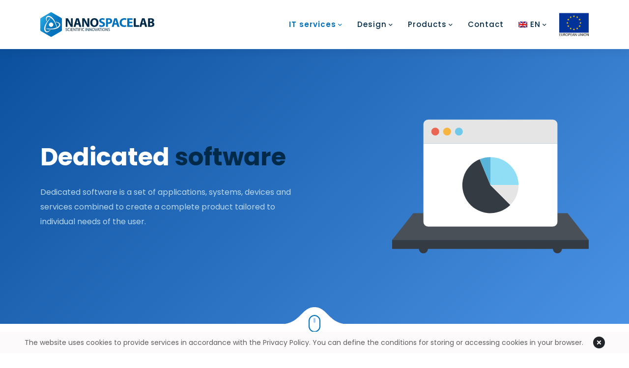

--- FILE ---
content_type: text/html; charset=UTF-8
request_url: https://nanospacelab.com/it-services/dedicated-software/
body_size: 12982
content:
<!doctype html><html lang="en-US" prefix="og: https://ogp.me/ns#"><head><meta charset="UTF-8" /><meta name="viewport" content="width=device-width, initial-scale=1.0" /><meta name="color-scheme" content="light only" /><link rel="alternate" hreflang="en" href="https://nanospacelab.com/it-services/dedicated-software/" /><link rel="alternate" hreflang="pl" href="https://nanospacelab.pl/uslugi-it/oprogramowanie-dedykowane/" /><link rel="alternate" hreflang="de" href="https://de.nanospacelab.com/it-services/dedizierte-software/" /><link rel="alternate" hreflang="x-default" href="https://nanospacelab.com/it-services/dedicated-software/" /><title>Dedicated software - NanoSpaceLab</title><meta name="description" content="We offer dedicated software, a complete product combining applications, devices and services for your individual needs. Check out our offer!"/><meta name="robots" content="index, follow, max-snippet:-1, max-video-preview:-1, max-image-preview:large"/><link rel="canonical" href="https://nanospacelab.com/it-services/dedicated-software/" /><meta property="og:locale" content="en_US" /><meta property="og:type" content="article" /><meta property="og:title" content="Dedicated software - NanoSpaceLab" /><meta property="og:description" content="We offer dedicated software, a complete product combining applications, devices and services for your individual needs. Check out our offer!" /><meta property="og:url" content="https://nanospacelab.com/it-services/dedicated-software/" /><meta property="og:site_name" content="NanoSpaceLab" /><meta property="og:updated_time" content="2022-09-06T09:25:46+02:00" /><meta property="article:published_time" content="2022-03-22T12:34:30+01:00" /><meta property="article:modified_time" content="2022-09-06T09:25:46+02:00" /><meta name="twitter:card" content="summary_large_image" /><meta name="twitter:title" content="Dedicated software - NanoSpaceLab" /><meta name="twitter:description" content="We offer dedicated software, a complete product combining applications, devices and services for your individual needs. Check out our offer!" /><meta name="twitter:label1" content="Time to read" /><meta name="twitter:data1" content="3 minutes" /> <script type="application/ld+json" class="rank-math-schema">{"@context":"https://schema.org","@graph":[{"@type":"Organization","@id":"https://nanospacelab.com/#organization","name":"NanoSpaceLab sp. z o.o.","url":"https://nanospacelab.com","logo":{"@type":"ImageObject","@id":"https://nanospacelab.com/#logo","url":"https://nanospacelab.com/wp-content/uploads/main-logo-nanospacelab.svg","contentUrl":"https://nanospacelab.com/wp-content/uploads/main-logo-nanospacelab.svg","caption":"NanoSpaceLab sp. z o.o.","inLanguage":"en-US"}},{"@type":"WebSite","@id":"https://nanospacelab.com/#website","url":"https://nanospacelab.com","name":"NanoSpaceLab sp. z o.o.","publisher":{"@id":"https://nanospacelab.com/#organization"},"inLanguage":"en-US"},{"@type":"ImageObject","@id":"https://nanospacelab.com/wp-content/uploads/icon-tailor-made.png","url":"https://nanospacelab.com/wp-content/uploads/icon-tailor-made.png","width":"200","height":"200","inLanguage":"en-US"},{"@type":"BreadcrumbList","@id":"https://nanospacelab.com/it-services/dedicated-software/#breadcrumb","itemListElement":[{"@type":"ListItem","position":"1","item":{"@id":"https://nanospacelab.com","name":"Strona g\u0142\u00f3wna"}},{"@type":"ListItem","position":"2","item":{"@id":"https://nanospacelab.com/it-services/","name":"IT services"}},{"@type":"ListItem","position":"3","item":{"@id":"https://nanospacelab.com/it-services/dedicated-software/","name":"Dedicated software"}}]},{"@type":"WebPage","@id":"https://nanospacelab.com/it-services/dedicated-software/#webpage","url":"https://nanospacelab.com/it-services/dedicated-software/","name":"Dedicated software - NanoSpaceLab","datePublished":"2022-03-22T12:34:30+01:00","dateModified":"2022-09-06T09:25:46+02:00","isPartOf":{"@id":"https://nanospacelab.com/#website"},"primaryImageOfPage":{"@id":"https://nanospacelab.com/wp-content/uploads/icon-tailor-made.png"},"inLanguage":"en-US","breadcrumb":{"@id":"https://nanospacelab.com/it-services/dedicated-software/#breadcrumb"}},{"@type":"Person","@id":"https://nanospacelab.com/author/nanospacelab/","name":"nanospacelab","url":"https://nanospacelab.com/author/nanospacelab/","image":{"@type":"ImageObject","@id":"https://secure.gravatar.com/avatar/4845fa85ede45d06f388649f5290f9de91adb287c0899e1ba07f5f8aae31ce09?s=96&amp;d=mm&amp;r=g","url":"https://secure.gravatar.com/avatar/4845fa85ede45d06f388649f5290f9de91adb287c0899e1ba07f5f8aae31ce09?s=96&amp;d=mm&amp;r=g","caption":"nanospacelab","inLanguage":"en-US"},"sameAs":["https://nanospacelab.com"],"worksFor":{"@id":"https://nanospacelab.com/#organization"}},{"@type":"Article","headline":"Dedicated software - NanoSpaceLab","keywords":"dedicated software","datePublished":"2022-03-22T12:34:30+01:00","dateModified":"2022-09-06T09:25:46+02:00","author":{"@id":"https://nanospacelab.com/author/nanospacelab/"},"publisher":{"@id":"https://nanospacelab.com/#organization"},"description":"We offer dedicated software, a complete product combining applications, devices and services for your individual needs. Check out our offer!","name":"Dedicated software - NanoSpaceLab","@id":"https://nanospacelab.com/it-services/dedicated-software/#richSnippet","isPartOf":{"@id":"https://nanospacelab.com/it-services/dedicated-software/#webpage"},"image":{"@id":"https://nanospacelab.com/wp-content/uploads/icon-tailor-made.png"},"inLanguage":"en-US","mainEntityOfPage":{"@id":"https://nanospacelab.com/it-services/dedicated-software/#webpage"}}]}</script> <link rel='dns-prefetch' href='//www.google.com' /><link rel='dns-prefetch' href='//www.googletagmanager.com' /><link rel="alternate" title="oEmbed (JSON)" type="application/json+oembed" href="https://nanospacelab.com/wp-json/oembed/1.0/embed?url=https%3A%2F%2Fnanospacelab.com%2Fit-services%2Fdedicated-software%2F" /><link rel="alternate" title="oEmbed (XML)" type="text/xml+oembed" href="https://nanospacelab.com/wp-json/oembed/1.0/embed?url=https%3A%2F%2Fnanospacelab.com%2Fit-services%2Fdedicated-software%2F&#038;format=xml" /><style id='wp-img-auto-sizes-contain-inline-css' type='text/css'>img:is([sizes=auto i],[sizes^="auto," i]){contain-intrinsic-size:3000px 1500px}
/*# sourceURL=wp-img-auto-sizes-contain-inline-css */</style><link rel='stylesheet' id='wp-block-library-css' href='https://nanospacelab.com/wp-includes/css/dist/block-library/style.min.css?ver=6.9' type='text/css' media='all' /><style id='wp-block-heading-inline-css' type='text/css'>h1:where(.wp-block-heading).has-background,h2:where(.wp-block-heading).has-background,h3:where(.wp-block-heading).has-background,h4:where(.wp-block-heading).has-background,h5:where(.wp-block-heading).has-background,h6:where(.wp-block-heading).has-background{padding:1.25em 2.375em}h1.has-text-align-left[style*=writing-mode]:where([style*=vertical-lr]),h1.has-text-align-right[style*=writing-mode]:where([style*=vertical-rl]),h2.has-text-align-left[style*=writing-mode]:where([style*=vertical-lr]),h2.has-text-align-right[style*=writing-mode]:where([style*=vertical-rl]),h3.has-text-align-left[style*=writing-mode]:where([style*=vertical-lr]),h3.has-text-align-right[style*=writing-mode]:where([style*=vertical-rl]),h4.has-text-align-left[style*=writing-mode]:where([style*=vertical-lr]),h4.has-text-align-right[style*=writing-mode]:where([style*=vertical-rl]),h5.has-text-align-left[style*=writing-mode]:where([style*=vertical-lr]),h5.has-text-align-right[style*=writing-mode]:where([style*=vertical-rl]),h6.has-text-align-left[style*=writing-mode]:where([style*=vertical-lr]),h6.has-text-align-right[style*=writing-mode]:where([style*=vertical-rl]){rotate:180deg}
/*# sourceURL=https://nanospacelab.com/wp-includes/blocks/heading/style.min.css */</style><style id='wp-block-image-inline-css' type='text/css'>.wp-block-image>a,.wp-block-image>figure>a{display:inline-block}.wp-block-image img{box-sizing:border-box;height:auto;max-width:100%;vertical-align:bottom}@media not (prefers-reduced-motion){.wp-block-image img.hide{visibility:hidden}.wp-block-image img.show{animation:show-content-image .4s}}.wp-block-image[style*=border-radius] img,.wp-block-image[style*=border-radius]>a{border-radius:inherit}.wp-block-image.has-custom-border img{box-sizing:border-box}.wp-block-image.aligncenter{text-align:center}.wp-block-image.alignfull>a,.wp-block-image.alignwide>a{width:100%}.wp-block-image.alignfull img,.wp-block-image.alignwide img{height:auto;width:100%}.wp-block-image .aligncenter,.wp-block-image .alignleft,.wp-block-image .alignright,.wp-block-image.aligncenter,.wp-block-image.alignleft,.wp-block-image.alignright{display:table}.wp-block-image .aligncenter>figcaption,.wp-block-image .alignleft>figcaption,.wp-block-image .alignright>figcaption,.wp-block-image.aligncenter>figcaption,.wp-block-image.alignleft>figcaption,.wp-block-image.alignright>figcaption{caption-side:bottom;display:table-caption}.wp-block-image .alignleft{float:left;margin:.5em 1em .5em 0}.wp-block-image .alignright{float:right;margin:.5em 0 .5em 1em}.wp-block-image .aligncenter{margin-left:auto;margin-right:auto}.wp-block-image :where(figcaption){margin-bottom:1em;margin-top:.5em}.wp-block-image.is-style-circle-mask img{border-radius:9999px}@supports ((-webkit-mask-image:none) or (mask-image:none)) or (-webkit-mask-image:none){.wp-block-image.is-style-circle-mask img{border-radius:0;-webkit-mask-image:url('data:image/svg+xml;utf8,<svg viewBox="0 0 100 100" xmlns="http://www.w3.org/2000/svg"><circle cx="50" cy="50" r="50"/></svg>');mask-image:url('data:image/svg+xml;utf8,<svg viewBox="0 0 100 100" xmlns="http://www.w3.org/2000/svg"><circle cx="50" cy="50" r="50"/></svg>');mask-mode:alpha;-webkit-mask-position:center;mask-position:center;-webkit-mask-repeat:no-repeat;mask-repeat:no-repeat;-webkit-mask-size:contain;mask-size:contain}}:root :where(.wp-block-image.is-style-rounded img,.wp-block-image .is-style-rounded img){border-radius:9999px}.wp-block-image figure{margin:0}.wp-lightbox-container{display:flex;flex-direction:column;position:relative}.wp-lightbox-container img{cursor:zoom-in}.wp-lightbox-container img:hover+button{opacity:1}.wp-lightbox-container button{align-items:center;backdrop-filter:blur(16px) saturate(180%);background-color:#5a5a5a40;border:none;border-radius:4px;cursor:zoom-in;display:flex;height:20px;justify-content:center;opacity:0;padding:0;position:absolute;right:16px;text-align:center;top:16px;width:20px;z-index:100}@media not (prefers-reduced-motion){.wp-lightbox-container button{transition:opacity .2s ease}}.wp-lightbox-container button:focus-visible{outline:3px auto #5a5a5a40;outline:3px auto -webkit-focus-ring-color;outline-offset:3px}.wp-lightbox-container button:hover{cursor:pointer;opacity:1}.wp-lightbox-container button:focus{opacity:1}.wp-lightbox-container button:focus,.wp-lightbox-container button:hover,.wp-lightbox-container button:not(:hover):not(:active):not(.has-background){background-color:#5a5a5a40;border:none}.wp-lightbox-overlay{box-sizing:border-box;cursor:zoom-out;height:100vh;left:0;overflow:hidden;position:fixed;top:0;visibility:hidden;width:100%;z-index:100000}.wp-lightbox-overlay .close-button{align-items:center;cursor:pointer;display:flex;justify-content:center;min-height:40px;min-width:40px;padding:0;position:absolute;right:calc(env(safe-area-inset-right) + 16px);top:calc(env(safe-area-inset-top) + 16px);z-index:5000000}.wp-lightbox-overlay .close-button:focus,.wp-lightbox-overlay .close-button:hover,.wp-lightbox-overlay .close-button:not(:hover):not(:active):not(.has-background){background:none;border:none}.wp-lightbox-overlay .lightbox-image-container{height:var(--wp--lightbox-container-height);left:50%;overflow:hidden;position:absolute;top:50%;transform:translate(-50%,-50%);transform-origin:top left;width:var(--wp--lightbox-container-width);z-index:9999999999}.wp-lightbox-overlay .wp-block-image{align-items:center;box-sizing:border-box;display:flex;height:100%;justify-content:center;margin:0;position:relative;transform-origin:0 0;width:100%;z-index:3000000}.wp-lightbox-overlay .wp-block-image img{height:var(--wp--lightbox-image-height);min-height:var(--wp--lightbox-image-height);min-width:var(--wp--lightbox-image-width);width:var(--wp--lightbox-image-width)}.wp-lightbox-overlay .wp-block-image figcaption{display:none}.wp-lightbox-overlay button{background:none;border:none}.wp-lightbox-overlay .scrim{background-color:#fff;height:100%;opacity:.9;position:absolute;width:100%;z-index:2000000}.wp-lightbox-overlay.active{visibility:visible}@media not (prefers-reduced-motion){.wp-lightbox-overlay.active{animation:turn-on-visibility .25s both}.wp-lightbox-overlay.active img{animation:turn-on-visibility .35s both}.wp-lightbox-overlay.show-closing-animation:not(.active){animation:turn-off-visibility .35s both}.wp-lightbox-overlay.show-closing-animation:not(.active) img{animation:turn-off-visibility .25s both}.wp-lightbox-overlay.zoom.active{animation:none;opacity:1;visibility:visible}.wp-lightbox-overlay.zoom.active .lightbox-image-container{animation:lightbox-zoom-in .4s}.wp-lightbox-overlay.zoom.active .lightbox-image-container img{animation:none}.wp-lightbox-overlay.zoom.active .scrim{animation:turn-on-visibility .4s forwards}.wp-lightbox-overlay.zoom.show-closing-animation:not(.active){animation:none}.wp-lightbox-overlay.zoom.show-closing-animation:not(.active) .lightbox-image-container{animation:lightbox-zoom-out .4s}.wp-lightbox-overlay.zoom.show-closing-animation:not(.active) .lightbox-image-container img{animation:none}.wp-lightbox-overlay.zoom.show-closing-animation:not(.active) .scrim{animation:turn-off-visibility .4s forwards}}@keyframes show-content-image{0%{visibility:hidden}99%{visibility:hidden}to{visibility:visible}}@keyframes turn-on-visibility{0%{opacity:0}to{opacity:1}}@keyframes turn-off-visibility{0%{opacity:1;visibility:visible}99%{opacity:0;visibility:visible}to{opacity:0;visibility:hidden}}@keyframes lightbox-zoom-in{0%{transform:translate(calc((-100vw + var(--wp--lightbox-scrollbar-width))/2 + var(--wp--lightbox-initial-left-position)),calc(-50vh + var(--wp--lightbox-initial-top-position))) scale(var(--wp--lightbox-scale))}to{transform:translate(-50%,-50%) scale(1)}}@keyframes lightbox-zoom-out{0%{transform:translate(-50%,-50%) scale(1);visibility:visible}99%{visibility:visible}to{transform:translate(calc((-100vw + var(--wp--lightbox-scrollbar-width))/2 + var(--wp--lightbox-initial-left-position)),calc(-50vh + var(--wp--lightbox-initial-top-position))) scale(var(--wp--lightbox-scale));visibility:hidden}}
/*# sourceURL=https://nanospacelab.com/wp-includes/blocks/image/style.min.css */</style><style id='wp-block-paragraph-inline-css' type='text/css'>.is-small-text{font-size:.875em}.is-regular-text{font-size:1em}.is-large-text{font-size:2.25em}.is-larger-text{font-size:3em}.has-drop-cap:not(:focus):first-letter{float:left;font-size:8.4em;font-style:normal;font-weight:100;line-height:.68;margin:.05em .1em 0 0;text-transform:uppercase}body.rtl .has-drop-cap:not(:focus):first-letter{float:none;margin-left:.1em}p.has-drop-cap.has-background{overflow:hidden}:root :where(p.has-background){padding:1.25em 2.375em}:where(p.has-text-color:not(.has-link-color)) a{color:inherit}p.has-text-align-left[style*="writing-mode:vertical-lr"],p.has-text-align-right[style*="writing-mode:vertical-rl"]{rotate:180deg}
/*# sourceURL=https://nanospacelab.com/wp-includes/blocks/paragraph/style.min.css */</style><style id='global-styles-inline-css' type='text/css'>:root{--wp--preset--aspect-ratio--square: 1;--wp--preset--aspect-ratio--4-3: 4/3;--wp--preset--aspect-ratio--3-4: 3/4;--wp--preset--aspect-ratio--3-2: 3/2;--wp--preset--aspect-ratio--2-3: 2/3;--wp--preset--aspect-ratio--16-9: 16/9;--wp--preset--aspect-ratio--9-16: 9/16;--wp--preset--color--black: #000000;--wp--preset--color--cyan-bluish-gray: #abb8c3;--wp--preset--color--white: #ffffff;--wp--preset--color--pale-pink: #f78da7;--wp--preset--color--vivid-red: #cf2e2e;--wp--preset--color--luminous-vivid-orange: #ff6900;--wp--preset--color--luminous-vivid-amber: #fcb900;--wp--preset--color--light-green-cyan: #7bdcb5;--wp--preset--color--vivid-green-cyan: #00d084;--wp--preset--color--pale-cyan-blue: #8ed1fc;--wp--preset--color--vivid-cyan-blue: #0693e3;--wp--preset--color--vivid-purple: #9b51e0;--wp--preset--gradient--vivid-cyan-blue-to-vivid-purple: linear-gradient(135deg,rgb(6,147,227) 0%,rgb(155,81,224) 100%);--wp--preset--gradient--light-green-cyan-to-vivid-green-cyan: linear-gradient(135deg,rgb(122,220,180) 0%,rgb(0,208,130) 100%);--wp--preset--gradient--luminous-vivid-amber-to-luminous-vivid-orange: linear-gradient(135deg,rgb(252,185,0) 0%,rgb(255,105,0) 100%);--wp--preset--gradient--luminous-vivid-orange-to-vivid-red: linear-gradient(135deg,rgb(255,105,0) 0%,rgb(207,46,46) 100%);--wp--preset--gradient--very-light-gray-to-cyan-bluish-gray: linear-gradient(135deg,rgb(238,238,238) 0%,rgb(169,184,195) 100%);--wp--preset--gradient--cool-to-warm-spectrum: linear-gradient(135deg,rgb(74,234,220) 0%,rgb(151,120,209) 20%,rgb(207,42,186) 40%,rgb(238,44,130) 60%,rgb(251,105,98) 80%,rgb(254,248,76) 100%);--wp--preset--gradient--blush-light-purple: linear-gradient(135deg,rgb(255,206,236) 0%,rgb(152,150,240) 100%);--wp--preset--gradient--blush-bordeaux: linear-gradient(135deg,rgb(254,205,165) 0%,rgb(254,45,45) 50%,rgb(107,0,62) 100%);--wp--preset--gradient--luminous-dusk: linear-gradient(135deg,rgb(255,203,112) 0%,rgb(199,81,192) 50%,rgb(65,88,208) 100%);--wp--preset--gradient--pale-ocean: linear-gradient(135deg,rgb(255,245,203) 0%,rgb(182,227,212) 50%,rgb(51,167,181) 100%);--wp--preset--gradient--electric-grass: linear-gradient(135deg,rgb(202,248,128) 0%,rgb(113,206,126) 100%);--wp--preset--gradient--midnight: linear-gradient(135deg,rgb(2,3,129) 0%,rgb(40,116,252) 100%);--wp--preset--font-size--small: 13px;--wp--preset--font-size--medium: 20px;--wp--preset--font-size--large: 36px;--wp--preset--font-size--x-large: 42px;--wp--preset--spacing--20: 0.44rem;--wp--preset--spacing--30: 0.67rem;--wp--preset--spacing--40: 1rem;--wp--preset--spacing--50: 1.5rem;--wp--preset--spacing--60: 2.25rem;--wp--preset--spacing--70: 3.38rem;--wp--preset--spacing--80: 5.06rem;--wp--preset--shadow--natural: 6px 6px 9px rgba(0, 0, 0, 0.2);--wp--preset--shadow--deep: 12px 12px 50px rgba(0, 0, 0, 0.4);--wp--preset--shadow--sharp: 6px 6px 0px rgba(0, 0, 0, 0.2);--wp--preset--shadow--outlined: 6px 6px 0px -3px rgb(255, 255, 255), 6px 6px rgb(0, 0, 0);--wp--preset--shadow--crisp: 6px 6px 0px rgb(0, 0, 0);}:where(.is-layout-flex){gap: 0.5em;}:where(.is-layout-grid){gap: 0.5em;}body .is-layout-flex{display: flex;}.is-layout-flex{flex-wrap: wrap;align-items: center;}.is-layout-flex > :is(*, div){margin: 0;}body .is-layout-grid{display: grid;}.is-layout-grid > :is(*, div){margin: 0;}:where(.wp-block-columns.is-layout-flex){gap: 2em;}:where(.wp-block-columns.is-layout-grid){gap: 2em;}:where(.wp-block-post-template.is-layout-flex){gap: 1.25em;}:where(.wp-block-post-template.is-layout-grid){gap: 1.25em;}.has-black-color{color: var(--wp--preset--color--black) !important;}.has-cyan-bluish-gray-color{color: var(--wp--preset--color--cyan-bluish-gray) !important;}.has-white-color{color: var(--wp--preset--color--white) !important;}.has-pale-pink-color{color: var(--wp--preset--color--pale-pink) !important;}.has-vivid-red-color{color: var(--wp--preset--color--vivid-red) !important;}.has-luminous-vivid-orange-color{color: var(--wp--preset--color--luminous-vivid-orange) !important;}.has-luminous-vivid-amber-color{color: var(--wp--preset--color--luminous-vivid-amber) !important;}.has-light-green-cyan-color{color: var(--wp--preset--color--light-green-cyan) !important;}.has-vivid-green-cyan-color{color: var(--wp--preset--color--vivid-green-cyan) !important;}.has-pale-cyan-blue-color{color: var(--wp--preset--color--pale-cyan-blue) !important;}.has-vivid-cyan-blue-color{color: var(--wp--preset--color--vivid-cyan-blue) !important;}.has-vivid-purple-color{color: var(--wp--preset--color--vivid-purple) !important;}.has-black-background-color{background-color: var(--wp--preset--color--black) !important;}.has-cyan-bluish-gray-background-color{background-color: var(--wp--preset--color--cyan-bluish-gray) !important;}.has-white-background-color{background-color: var(--wp--preset--color--white) !important;}.has-pale-pink-background-color{background-color: var(--wp--preset--color--pale-pink) !important;}.has-vivid-red-background-color{background-color: var(--wp--preset--color--vivid-red) !important;}.has-luminous-vivid-orange-background-color{background-color: var(--wp--preset--color--luminous-vivid-orange) !important;}.has-luminous-vivid-amber-background-color{background-color: var(--wp--preset--color--luminous-vivid-amber) !important;}.has-light-green-cyan-background-color{background-color: var(--wp--preset--color--light-green-cyan) !important;}.has-vivid-green-cyan-background-color{background-color: var(--wp--preset--color--vivid-green-cyan) !important;}.has-pale-cyan-blue-background-color{background-color: var(--wp--preset--color--pale-cyan-blue) !important;}.has-vivid-cyan-blue-background-color{background-color: var(--wp--preset--color--vivid-cyan-blue) !important;}.has-vivid-purple-background-color{background-color: var(--wp--preset--color--vivid-purple) !important;}.has-black-border-color{border-color: var(--wp--preset--color--black) !important;}.has-cyan-bluish-gray-border-color{border-color: var(--wp--preset--color--cyan-bluish-gray) !important;}.has-white-border-color{border-color: var(--wp--preset--color--white) !important;}.has-pale-pink-border-color{border-color: var(--wp--preset--color--pale-pink) !important;}.has-vivid-red-border-color{border-color: var(--wp--preset--color--vivid-red) !important;}.has-luminous-vivid-orange-border-color{border-color: var(--wp--preset--color--luminous-vivid-orange) !important;}.has-luminous-vivid-amber-border-color{border-color: var(--wp--preset--color--luminous-vivid-amber) !important;}.has-light-green-cyan-border-color{border-color: var(--wp--preset--color--light-green-cyan) !important;}.has-vivid-green-cyan-border-color{border-color: var(--wp--preset--color--vivid-green-cyan) !important;}.has-pale-cyan-blue-border-color{border-color: var(--wp--preset--color--pale-cyan-blue) !important;}.has-vivid-cyan-blue-border-color{border-color: var(--wp--preset--color--vivid-cyan-blue) !important;}.has-vivid-purple-border-color{border-color: var(--wp--preset--color--vivid-purple) !important;}.has-vivid-cyan-blue-to-vivid-purple-gradient-background{background: var(--wp--preset--gradient--vivid-cyan-blue-to-vivid-purple) !important;}.has-light-green-cyan-to-vivid-green-cyan-gradient-background{background: var(--wp--preset--gradient--light-green-cyan-to-vivid-green-cyan) !important;}.has-luminous-vivid-amber-to-luminous-vivid-orange-gradient-background{background: var(--wp--preset--gradient--luminous-vivid-amber-to-luminous-vivid-orange) !important;}.has-luminous-vivid-orange-to-vivid-red-gradient-background{background: var(--wp--preset--gradient--luminous-vivid-orange-to-vivid-red) !important;}.has-very-light-gray-to-cyan-bluish-gray-gradient-background{background: var(--wp--preset--gradient--very-light-gray-to-cyan-bluish-gray) !important;}.has-cool-to-warm-spectrum-gradient-background{background: var(--wp--preset--gradient--cool-to-warm-spectrum) !important;}.has-blush-light-purple-gradient-background{background: var(--wp--preset--gradient--blush-light-purple) !important;}.has-blush-bordeaux-gradient-background{background: var(--wp--preset--gradient--blush-bordeaux) !important;}.has-luminous-dusk-gradient-background{background: var(--wp--preset--gradient--luminous-dusk) !important;}.has-pale-ocean-gradient-background{background: var(--wp--preset--gradient--pale-ocean) !important;}.has-electric-grass-gradient-background{background: var(--wp--preset--gradient--electric-grass) !important;}.has-midnight-gradient-background{background: var(--wp--preset--gradient--midnight) !important;}.has-small-font-size{font-size: var(--wp--preset--font-size--small) !important;}.has-medium-font-size{font-size: var(--wp--preset--font-size--medium) !important;}.has-large-font-size{font-size: var(--wp--preset--font-size--large) !important;}.has-x-large-font-size{font-size: var(--wp--preset--font-size--x-large) !important;}
/*# sourceURL=global-styles-inline-css */</style><style id='classic-theme-styles-inline-css' type='text/css'>/*! This file is auto-generated */
.wp-block-button__link{color:#fff;background-color:#32373c;border-radius:9999px;box-shadow:none;text-decoration:none;padding:calc(.667em + 2px) calc(1.333em + 2px);font-size:1.125em}.wp-block-file__button{background:#32373c;color:#fff;text-decoration:none}
/*# sourceURL=/wp-includes/css/classic-themes.min.css */</style><link rel='stylesheet' id='bodhi-svgs-attachment-css' href='https://nanospacelab.com/wp-content/cache/autoptimize/css/autoptimize_single_572161d751ca3b708cb5500fd5c61935.css?ver=6.9' type='text/css' media='all' /><link rel='stylesheet' id='wpml-menu-item-0-css' href='//nanospacelab.com/wp-content/plugins/sitepress-multilingual-cms/templates/language-switchers/menu-item/style.min.css?ver=1' type='text/css' media='all' /><link rel='stylesheet' id='advanced-google-recaptcha-style-css' href='https://nanospacelab.com/wp-content/plugins/advanced-google-recaptcha/assets/css/captcha.min.css?ver=1.0.12' type='text/css' media='all' /><link rel='stylesheet' id='style-bootstrap-css' href='https://nanospacelab.com/wp-content/themes/nanotheme/lib/bootstrap/css/bootstrap.min.css?ver=6.9' type='text/css' media='all' /><link rel='stylesheet' id='style-fontawesome-css' href='https://nanospacelab.com/wp-content/themes/nanotheme/lib/fontawesome/css/all.min.css?ver=6.9' type='text/css' media='all' /><link rel='stylesheet' id='style-nanotheme-css' href='https://nanospacelab.com/wp-content/themes/nanotheme/assets/css/style.min.css?ver=6.9' type='text/css' media='all' /><link rel="https://api.w.org/" href="https://nanospacelab.com/wp-json/" /><link rel="alternate" title="JSON" type="application/json" href="https://nanospacelab.com/wp-json/wp/v2/pages/1907" /><link rel="EditURI" type="application/rsd+xml" title="RSD" href="https://nanospacelab.com/xmlrpc.php?rsd" /><meta name="generator" content="WordPress 6.9" /><link rel='shortlink' href='https://nanospacelab.com/?p=1907' /><meta name="generator" content="WPML ver:4.5.8 stt:5,59,1,3,62,40,2;" /><meta name="generator" content="Site Kit by Google 1.86.0" /><link rel="icon" href="https://nanospacelab.com/wp-content/uploads/cropped-favicon-1-32x32.png" sizes="32x32" /><link rel="icon" href="https://nanospacelab.com/wp-content/uploads/cropped-favicon-1-192x192.png" sizes="192x192" /><link rel="apple-touch-icon" href="https://nanospacelab.com/wp-content/uploads/cropped-favicon-1-180x180.png" /><meta name="msapplication-TileImage" content="https://nanospacelab.com/wp-content/uploads/cropped-favicon-1-270x270.png" /></head><body class="wp-singular page-template-default page page-id-1907 page-child parent-pageid-799 wp-custom-logo wp-theme-nanotheme"><header class="header-main navbar navbar-light navbar-expand-xl"><div class="container"> <a class="navbar-brand" href="https://nanospacelab.com"> <noscript><img width="1" height="1" src="https://nanospacelab.com/wp-content/uploads/main-logo-nanospacelab.svg" class="attachment-full size-full" alt="Main Logo NanoSpaceLab" decoding="async" /></noscript><img width="1" height="1" src='data:image/svg+xml,%3Csvg%20xmlns=%22http://www.w3.org/2000/svg%22%20viewBox=%220%200%201%201%22%3E%3C/svg%3E' data-src="https://nanospacelab.com/wp-content/uploads/main-logo-nanospacelab.svg" class="lazyload attachment-full size-full" alt="Main Logo NanoSpaceLab" decoding="async" /> </a><nav> <button class="navbar-toggler" type="button" data-bs-toggle="offcanvas" data-bs-target="#header-nav-offcanvas" aria-controls="header-nav-offcanvas"><div></div><div></div><div></div> </button><div class="offcanvas offcanvas-start" data-bs-scroll="true" tabindex="-1" id="header-nav-offcanvas" aria-labelledby="header-nav-offcanvas-label"><div class="offcanvas-header"><h5 class="offcanvas-title" id="header-nav-offcanvas-label">Main menu</h5> <button type="button" class="btn-close text-reset" data-bs-dismiss="offcanvas" aria-label="Close"></button></div><div class="offcanvas-body"><ul id="menu-main-menu" class="navigation"><li class="navigation-item navigation-type-mega"><a href="https://nanospacelab.com/it-services/" class="navigation-link navigation-active">IT services<i class="ms-1 fa-solid fa-angle-down" style="font-size: 10px;"></i></a><ul class="navigation-submenu navigation-dropdown-mega"><li class="navigation-dropdown-item navigation-type-normal"><a href="https://nanospacelab.com/it-services/dedicated-software/" class="navigation-dropdown-link navigation-active">Dedicated software</a><div class="navigation-link-description">Complete product tailored to individual needs.</div></li><li class="navigation-dropdown-item navigation-type-normal"><a href="https://nanospacelab.com/it-services/internet-of-things/" class="navigation-dropdown-link">Internet of things</a><div class="navigation-link-description">Automatic cooperation with electronic devices.</div></li><li class="navigation-dropdown-item navigation-type-normal"><a href="https://nanospacelab.com/it-services/programming-outsourcing/" class="navigation-dropdown-link">Programming outsourcing</a><div class="navigation-link-description">Professional IT team for your special requirements.</div></li><li class="navigation-dropdown-item navigation-type-normal"><a href="https://nanospacelab.com/it-services/web-applications/" class="navigation-dropdown-link">Web applications</a><div class="navigation-link-description">Placed on a server, available to users via the Internet.</div></li><li class="navigation-dropdown-item navigation-type-normal"><a href="https://nanospacelab.com/it-services/mobile-applications/" class="navigation-dropdown-link">Mobile applications</a><div class="navigation-link-description">Runs on mobile devices such as a smartphone or tablet.</div></li><li class="navigation-dropdown-item navigation-type-normal"><a href="https://nanospacelab.com/it-services/desktop-applications/" class="navigation-dropdown-link">Desktop applications</a><div class="navigation-link-description">Installed directly on your computer. Don’t need Internet access.</div></li></ul></li><li class="navigation-item navigation-type-mega"><a href="https://nanospacelab.com/design/" class="navigation-link">Design<i class="ms-1 fa-solid fa-angle-down" style="font-size: 10px;"></i></a><ul class="navigation-submenu navigation-dropdown-mega"><li class="navigation-dropdown-item navigation-type-normal"><a href="https://nanospacelab.com/design/prototypes-of-machines-and-devices/" class="navigation-dropdown-link">Machines and devices</a><div class="navigation-link-description">Our employees will turn your idea into reality.</div></li><li class="navigation-dropdown-item navigation-type-normal"><a href="https://nanospacelab.com/design/medical-and-diagnostic-devices/" class="navigation-dropdown-link">Medical and diagnostic devices</a><div class="navigation-link-description">We create advanced medical and diagnostic devices for your patients.</div></li><li class="navigation-dropdown-item navigation-type-normal"><a href="https://nanospacelab.com/design/high-precision-measuring-systems/" class="navigation-dropdown-link">Measuring systems</a><div class="navigation-link-description">Devices with extremely high precision of measurement</div></li><li class="navigation-dropdown-item navigation-type-normal"><a href="https://nanospacelab.com/design/electronics-design/" class="navigation-dropdown-link">Electronics design</a><div class="navigation-link-description">PCBs are used in many electrical devices.</div></li><li class="navigation-dropdown-item navigation-type-normal"><a href="https://nanospacelab.com/design/3d-design/" class="navigation-dropdown-link">3D design</a><div class="navigation-link-description">Three-dimensional presentation of your ideas.</div></li></ul></li><li class="navigation-item navigation-type-mega"><a href="https://nanospacelab.com/products/" class="navigation-link">Products<i class="ms-1 fa-solid fa-angle-down" style="font-size: 10px;"></i></a><ul class="navigation-submenu navigation-dropdown-mega"><li class="navigation-dropdown-item navigation-type-normal"><a href="https://nanospacelab.com/products/disinfection-gate/" class="navigation-dropdown-link">Disinfection gate</a><div class="navigation-link-description">A modern and automated disinfection gate, disinfecting in a few seconds.</div></li><li class="navigation-dropdown-item navigation-type-normal"><a href="https://nanospacelab.com/products/water-vapor-transmission-rate/" class="navigation-dropdown-link">water vapor transmission rate</a><div class="navigation-link-description">Long-term testing of the oxidation rate of calcium layers of varying thickness.</div></li><li class="navigation-dropdown-item navigation-type-normal"><a href="https://nanospacelab.com/products/probe-station/" class="navigation-dropdown-link">Probe Station</a><div class="navigation-link-description">Testing and data analysis of electrical parameters of thin-film devices.</div></li></ul></li><li class="navigation-item navigation-type-normal"><a href="https://nanospacelab.com/contact/" class="navigation-link">Contact</a></li><li class="navigation-item navigation-type-normal"><a title="English" href="javascript:void(0);" class="navigation-link"><noscript><img
 class="wpml-ls-flag"
 src="https://nanospacelab.com/wp-content/plugins/sitepress-multilingual-cms/res/flags/en.png"
 alt=""
 width=18
 height=12
 /></noscript><img
 class="lazyload wpml-ls-flag"
 src='data:image/svg+xml,%3Csvg%20xmlns=%22http://www.w3.org/2000/svg%22%20viewBox=%220%200%20210%20140%22%3E%3C/svg%3E' data-src="https://nanospacelab.com/wp-content/plugins/sitepress-multilingual-cms/res/flags/en.png"
 alt=""
 width=18
 height=12
 /><span class="wpml-ls-native" lang="en">EN</span><i class="ms-1 fa-solid fa-angle-down" style="font-size: 10px;"></i></a><ul class="navigation-submenu navigation-dropdown"><li class="navigation-dropdown-item navigation-type-normal"><a title="Polish" href="https://nanospacelab.pl/uslugi-it/oprogramowanie-dedykowane/" class="navigation-dropdown-link"><noscript><img
 class="wpml-ls-flag"
 src="https://nanospacelab.com/wp-content/plugins/sitepress-multilingual-cms/res/flags/pl.png"
 alt=""
 width=18
 height=12
 /></noscript><img
 class="lazyload wpml-ls-flag"
 src='data:image/svg+xml,%3Csvg%20xmlns=%22http://www.w3.org/2000/svg%22%20viewBox=%220%200%20210%20140%22%3E%3C/svg%3E' data-src="https://nanospacelab.com/wp-content/plugins/sitepress-multilingual-cms/res/flags/pl.png"
 alt=""
 width=18
 height=12
 /><span class="wpml-ls-native" lang="pl">Polski</span><span class="wpml-ls-display"><span class="wpml-ls-bracket"> (</span>Polish<span class="wpml-ls-bracket">)</span></span></a></li><li class="navigation-dropdown-item navigation-type-normal"><a title="German" href="https://de.nanospacelab.com/it-services/dedizierte-software/" class="navigation-dropdown-link"><noscript><img
 class="wpml-ls-flag"
 src="https://nanospacelab.com/wp-content/plugins/sitepress-multilingual-cms/res/flags/de.png"
 alt=""
 width=18
 height=12
 /></noscript><img
 class="lazyload wpml-ls-flag"
 src='data:image/svg+xml,%3Csvg%20xmlns=%22http://www.w3.org/2000/svg%22%20viewBox=%220%200%20210%20140%22%3E%3C/svg%3E' data-src="https://nanospacelab.com/wp-content/plugins/sitepress-multilingual-cms/res/flags/de.png"
 alt=""
 width=18
 height=12
 /><span class="wpml-ls-native" lang="de">Deutsch</span><span class="wpml-ls-display"><span class="wpml-ls-bracket"> (</span>German<span class="wpml-ls-bracket">)</span></span></a></li></ul></li></ul><div style="display: flex; align-items: center;"> <a style="margin-left: 25px;" href="https://nanospacelab.com/european-funds/" title="European funds"><noscript><img width="60" height="60" src="https://nanospacelab.com/wp-content/uploads/eu_flag_EN.svg" class="attachment-60x60 size-60x60" alt="European funds" decoding="async" /></noscript><img width="60" height="60" src='data:image/svg+xml,%3Csvg%20xmlns=%22http://www.w3.org/2000/svg%22%20viewBox=%220%200%2060%2060%22%3E%3C/svg%3E' data-src="https://nanospacelab.com/wp-content/uploads/eu_flag_EN.svg" class="lazyload attachment-60x60 size-60x60" alt="European funds" decoding="async" /></a></div></div></div></nav></div></header><div id="cookies-info"><p><span class="JLqJ4b ChMk0b" data-language-for-alternatives="en" data-language-to-translate-into="pl" data-phrase-index="0" data-number-of-phrases="2"><span class="Q4iAWc">The website uses cookies to provide services in accordance with the Privacy Policy.</span></span> <span class="JLqJ4b ChMk0b" data-language-for-alternatives="en" data-language-to-translate-into="pl" data-phrase-index="1" data-number-of-phrases="2"><span class="Q4iAWc">You can define the conditions for storing or accessing cookies in your browser.</span></span></p><div class="close"><i class="fa-solid fa-circle-xmark"></i></div></div><main><article><section class="container-fluid section section-front section-bg-top section-img-right-paddings""><div class="container"><div class="row g-0"><div class="d-flex align-items-center col-12 col-lg-7 col-xl-7 col-xxl-6"><div class="content"><div><h1 class="wp-block-heading" id="dedicated-software"><mark style="background-color:rgba(0, 0, 0, 0)" class="has-inline-color has-white-color">Dedicated</mark> software</h1><p>Dedicated software is a set of applications, systems, devices and services combined to create a complete product tailored to individual needs of the user.</p></div></div></div><div class="col-12 col-lg-5 col-xl-5 col-xxl-6 d-flex align-items-center"><figure class="cover"> <noscript><img fetchpriority="high" decoding="async" width="400" height="400" src="https://nanospacelab.com/wp-content/uploads/dedicated-software.svg" class="attachment-400x400 size-400x400" alt="Dedicated software - cover" /></noscript><img fetchpriority="high" decoding="async" width="400" height="400" src='data:image/svg+xml,%3Csvg%20xmlns=%22http://www.w3.org/2000/svg%22%20viewBox=%220%200%20400%20400%22%3E%3C/svg%3E' data-src="https://nanospacelab.com/wp-content/uploads/dedicated-software.svg" class="lazyload attachment-400x400 size-400x400" alt="Dedicated software - cover" /></figure></div></div></div><div class="scroller-container"><div class="scroller"> <svg class="scroller-svg" xmlns="http://www.w3.org/2000/svg" viewBox="0 0 271 67"> <path d="M299,288H434.5c-82,0-83.27778-67-135.5-67s-53.5,67-135.5,67Z" transform="translate(-163.5 -221)" style="fill: #fff"/> </svg><div class="mouse"><div class="scroll"></div></div></div></div></section><section class="container-fluid section"><div class="container section-blocks"><div class="title text-center" data-aos="fade-up">What we do</div><div class="block mt-0 mb-5 pt-0 pb-3" data-aos="fade-up" data-aos-duration="1000" data-aos-delay="200"><h2 class="has-text-align-center wp-block-heading" id="the-scope-of-our-offer">The scope of <strong>our offer</strong></h2></div><div class="block mt-0 mb-0 pt-0 pb-0" data-aos="fade-up" data-aos-duration="1000" data-aos-delay="200"><p>The dedicated software we offer is simply a combination of all the technologies you need into one efficient system that meets all your requirements. We will design and build dedicated devices for you, we will create tailored applications for any platform (web, mobile or desktop) and, if necessary, we will integrate all these elements in the Internet of things (IoT).</p></div><div class="block mt-5 mb-5 pt-0 pb-0"><div class="columns-row row row-cols-1 row-cols-xs-1 row-cols-sm-1 row-cols-md-2 row-cols-lg-2 row-cols-xl-3 row-cols-xxl-3 g-5 g-xs-5 g-sm-5 g-md-5 g-lg-5 g-xl-5 g-xxl-5"><div class="columns-col col"><div class="block h-100 mt-0 mb-0 pt-0 pb-0" data-aos="fade-up" data-aos-duration="1000" data-aos-delay="0"><div class="card-layout"><figure class="photo"><noscript><img decoding="async" width="250" height="250" src="https://nanospacelab.com/wp-content/uploads/icon-web-applications.svg" class="attachment-250x250 size-250x250" alt="Web applications - icon" /></noscript><img decoding="async" width="250" height="250" src='data:image/svg+xml,%3Csvg%20xmlns=%22http://www.w3.org/2000/svg%22%20viewBox=%220%200%20250%20250%22%3E%3C/svg%3E' data-src="https://nanospacelab.com/wp-content/uploads/icon-web-applications.svg" class="lazyload attachment-250x250 size-250x250" alt="Web applications - icon" /></figure><div class="card-title"><h3>Web applications</h3></div><div class="card-content"><div class="block mt-0 mb-0 pt-0 pb-0"><p>Web applications are applications placed on a server, available to users via the Internet. Like websites, they are launched via the browser and, due to their global reach, offer versatile possibilities.</p></div></div> <a class="card-link" href="https://nanospacelab.com/it-services/web-applications/" title="Check it out"><div class="link"> Check it out <i class="ms-2 fa-solid fa-arrow-right"></i></div> </a></div></div></div><div class="columns-col col"><div class="block h-100 mt-0 mb-0 pt-0 pb-0" data-aos="fade-up" data-aos-duration="1000" data-aos-delay="100"><div class="card-layout"><figure class="photo"><noscript><img decoding="async" width="250" height="250" src="https://nanospacelab.com/wp-content/uploads/icon-mobile-applications.svg" class="attachment-250x250 size-250x250" alt="Mobile applications - icon" /></noscript><img decoding="async" width="250" height="250" src='data:image/svg+xml,%3Csvg%20xmlns=%22http://www.w3.org/2000/svg%22%20viewBox=%220%200%20250%20250%22%3E%3C/svg%3E' data-src="https://nanospacelab.com/wp-content/uploads/icon-mobile-applications.svg" class="lazyload attachment-250x250 size-250x250" alt="Mobile applications - icon" /></figure><div class="card-title"><h3>Mobile applications</h3></div><div class="card-content"><div class="block mt-0 mb-0 pt-0 pb-0"><p>Mobile applications are applications that run on mobile devices such as a smartphone or tablet. Their appearance and construction are designed to guarantee the user comfortable operation on small touch screens.</p></div></div> <a class="card-link" href="https://nanospacelab.com/it-services/mobile-applications/" title="Check it out"><div class="link"> Check it out <i class="ms-2 fa-solid fa-arrow-right"></i></div> </a></div></div></div><div class="columns-col col"><div class="block h-100 mt-0 mb-0 pt-0 pb-0" data-aos="fade-up" data-aos-duration="1000" data-aos-delay="200"><div class="card-layout"><figure class="photo"><noscript><img decoding="async" width="250" height="250" src="https://nanospacelab.com/wp-content/uploads/icon-desktop-application.svg" class="attachment-250x250 size-250x250" alt="Desktop application - icon" /></noscript><img decoding="async" width="250" height="250" src='data:image/svg+xml,%3Csvg%20xmlns=%22http://www.w3.org/2000/svg%22%20viewBox=%220%200%20250%20250%22%3E%3C/svg%3E' data-src="https://nanospacelab.com/wp-content/uploads/icon-desktop-application.svg" class="lazyload attachment-250x250 size-250x250" alt="Desktop application - icon" /></figure><div class="card-title"><h3>Desktop applications</h3></div><div class="card-content"><div class="block mt-0 mb-0 pt-0 pb-0"><p>Desktop applications are applications designed specifically for your operating system that are installed directly on your computer and you don’t need Internet access to run them.</p></div></div> <a class="card-link" href="https://nanospacelab.com/it-services/desktop-applications/" title="Check it out"><div class="link"> Check it out <i class="ms-2 fa-solid fa-arrow-right"></i></div> </a></div></div></div></div></div><div class="block mt-4 mb-0 pt-0 pb-0" data-aos="fade-up" data-aos-duration="1000" data-aos-delay="0"><p>We also care about the security of our systems. We guarantee protection against hotlinking, Cross-Site Scripting (XSS), SQL injection, phishing and other threats. At the client&#8217;s request, we can use unconventional security layers. Additional protection may include, for example, advanced technologies in the form of information encryption in the server-client relationship. We can also use protective measures against DDOS attacks by integrating services such as <a href="https://www.cloudflare.com/" target="_blank" rel="noreferrer noopener nofollow">Cloudflare</a>.</p></div><div class="block mt-4 mb-0 pt-0 pb-0" data-aos="fade-up" data-aos-duration="1000" data-aos-delay="0"><p>All the solutions we offer will function entirely on your project assumptions, and, if necessary, they can be developed and modified. Our availability does not end with the implementation of the completed product &#8211; we also offer further support and service, as well as complementary services, such as the possibility of maintaining the system on our servers.</p></div></div></section><section class="container-fluid section margins-small section-bg-light"><div class="container section-blocks"><div class="block mt-0 mb-0 pt-0 pb-0"><div class="columns-row row row-cols-1 row-cols-xs-1 row-cols-sm-1 row-cols-md-2 row-cols-lg-2 row-cols-xl-4 row-cols-xxl-4 g-5 g-xs-5 g-sm-5 g-md-5 g-lg-5 g-xl-5 g-xxl-5"><div class="columns-col col"><div class="block mt-0 mb-0 pt-0 pb-0" data-aos="fade-up" data-aos-duration="1000" data-aos-delay="0"><div class="wp-block-image"><figure class="aligncenter size-full"><noscript><img decoding="async" width="130" height="130" src="https://nanospacelab.com/wp-content/uploads/icon-tailor-made.png" alt="Compass icon related to the tailor-made software" class="wp-image-1862"/></noscript><img decoding="async" width="130" height="130" src='data:image/svg+xml,%3Csvg%20xmlns=%22http://www.w3.org/2000/svg%22%20viewBox=%220%200%20130%20130%22%3E%3C/svg%3E' data-src="https://nanospacelab.com/wp-content/uploads/icon-tailor-made.png" alt="Compass icon related to the tailor-made software" class="lazyload wp-image-1862"/></figure></div></div><div class="block mt-3 mb-0 pt-0 pb-0" data-aos="fade-up" data-aos-duration="1000" data-aos-delay="0"><h5 class="has-text-align-center wp-block-heading"><strong><mark style="background-color:rgba(0, 0, 0, 0);color:#404040" class="has-inline-color">Tailor-made</mark></strong></h5></div></div><div class="columns-col col"><div class="block mt-0 mb-0 pt-0 pb-0" data-aos="fade-up" data-aos-duration="1000" data-aos-delay="200"><div class="wp-block-image"><figure class="aligncenter size-full"><noscript><img decoding="async" width="130" height="130" src="https://nanospacelab.com/wp-content/uploads/icon-integrated-and-complete.png" alt="Puzzle icon related to the integration and completion" class="wp-image-1860"/></noscript><img decoding="async" width="130" height="130" src='data:image/svg+xml,%3Csvg%20xmlns=%22http://www.w3.org/2000/svg%22%20viewBox=%220%200%20130%20130%22%3E%3C/svg%3E' data-src="https://nanospacelab.com/wp-content/uploads/icon-integrated-and-complete.png" alt="Puzzle icon related to the integration and completion" class="lazyload wp-image-1860"/></figure></div></div><div class="block mt-3 mb-0 pt-0 pb-0" data-aos="fade-up" data-aos-duration="1000" data-aos-delay="200"><h5 class="has-text-align-center wp-block-heading"><strong><mark style="background-color:rgba(0, 0, 0, 0);color:#404040" class="has-inline-color">Integrated and complete</mark></strong></h5></div></div><div class="columns-col col"><div class="block mt-0 mb-0 pt-0 pb-0" data-aos="fade-up" data-aos-duration="1000" data-aos-delay="400"><div class="wp-block-image"><figure class="aligncenter size-full"><noscript><img decoding="async" width="130" height="130" src="https://nanospacelab.com/wp-content/uploads/icon-any-platforms.png" alt="PC and mobile phone icon related to the diversity of platforms" class="wp-image-1856"/></noscript><img decoding="async" width="130" height="130" src='data:image/svg+xml,%3Csvg%20xmlns=%22http://www.w3.org/2000/svg%22%20viewBox=%220%200%20130%20130%22%3E%3C/svg%3E' data-src="https://nanospacelab.com/wp-content/uploads/icon-any-platforms.png" alt="PC and mobile phone icon related to the diversity of platforms" class="lazyload wp-image-1856"/></figure></div></div><div class="block mt-3 mb-0 pt-0 pb-0" data-aos="fade-up" data-aos-duration="1000" data-aos-delay="400"><h5 class="has-text-align-center wp-block-heading"><strong><mark style="background-color:rgba(0, 0, 0, 0);color:#404040" class="has-inline-color">Any platforms</mark></strong></h5></div></div><div class="columns-col col"><div class="block mt-0 mb-0 pt-0 pb-0" data-aos="fade-up" data-aos-duration="1000" data-aos-delay="600"><div class="wp-block-image"><figure class="aligncenter size-full"><noscript><img decoding="async" width="130" height="130" src="https://nanospacelab.com/wp-content/uploads/icon-endless-functionality.png" alt="Branched point scheme icon related to the endless functionality" class="wp-image-1858"/></noscript><img decoding="async" width="130" height="130" src='data:image/svg+xml,%3Csvg%20xmlns=%22http://www.w3.org/2000/svg%22%20viewBox=%220%200%20130%20130%22%3E%3C/svg%3E' data-src="https://nanospacelab.com/wp-content/uploads/icon-endless-functionality.png" alt="Branched point scheme icon related to the endless functionality" class="lazyload wp-image-1858"/></figure></div></div><div class="block mt-3 mb-0 pt-0 pb-0" data-aos="fade-up" data-aos-duration="1000" data-aos-delay="600"><h5 class="has-text-align-center wp-block-heading"><strong><mark style="background-color:rgba(0, 0, 0, 0);color:#404040" class="has-inline-color">Unlimited functionalities</mark></strong></h5></div></div></div></div></div></section><section class="container-fluid section"><div class="container section-blocks"><div class="title text-center" data-aos="fade-up">Purpose and advantages</div><div class="block mt-0 mb-5 pt-0 pb-3" data-aos="fade-up" data-aos-duration="1000" data-aos-delay="0"><h2 class="has-text-align-center wp-block-heading" id="what-are-the-possibilities-of-dedicated-software">What are the <strong>possibilities</strong> of dedicated software?</h2></div><div class="block mt-0 mb-0 pt-0 pb-0" data-aos="fade-up" data-aos-duration="1000" data-aos-delay="0"><p>It is an ideal tool for any company that needs its own extensive IT solution with specific functionalities. Dedicated software will help bring your business into the era of computerization, facilitate communication among your employees and increase their productivity.&nbsp;</p></div><div class="block mt-4 mb-0 pt-0 pb-0" data-aos="fade-up" data-aos-duration="1000" data-aos-delay="0"><p>Regardless of the level of advancement of a dedicated system, it always requires a lot of work on the part of our team and the client. We understand that business goals and assumptions may change during the course of the project. We face it through our mode of operation, which is based on transparent communication, close cooperation and mutual support.</p></div><div class="block mt-5 mb-0 pt-0 pb-0" data-aos="fade-up" data-aos-duration="1000" data-aos-delay="0"><p><strong>Need something less complicated? You may be interested in <a href="https://nanospacelab.com/it-services/web-applications/">web</a>, <a href="https://nanospacelab.com/it-services/mobile-applications/">mobile</a> or <a href="https://nanospacelab.com/it-services/desktop-applications/">desktop</a> applications.</strong></p></div><div class="block mt-4 mb-0 pt-0 pb-4" data-aos="fade-up" data-aos-duration="1000" data-aos-delay="0"><p><strong>Or maybe you are looking for IT specialists for your company and would like to start a permanent cooperation with us? Please see our <a href="https://nanospacelab.com/it-services/programming-outsourcing/">programming outsourcing</a> offer.</strong></p></div><div class="block mt-5 mb-5 pt-0 pb-0" data-aos="fade-up" data-aos-duration="1000" data-aos-delay="0"><h3 class="wp-block-heading"><strong>Leave this task to us</strong></h3></div><div class="block mt-4 mb-0 pt-0 pb-0" data-aos="fade-up" data-aos-duration="1000" data-aos-delay="0"><div class="columns-row row"><div class="columns-col col-3 col-xs-3 col-sm-2 col-md-1 col-lg-1 col-xl-1 col-xxl-1"><div class="block mt-0 mb-0 pt-0 pb-0"><h4 class="has-text-align-right wp-block-heading"><mark style="background-color:rgba(0, 0, 0, 0)" class="has-inline-color has-vivid-cyan-blue-color">01.</mark></h4></div></div><div class="columns-col col-8 col-xs-8 col-sm-9 col-md-10 col-lg-10 col-xl-10 col-xxl-10"><div class="block mt-0 mb-2 pt-0 pb-0"><h4 class="wp-block-heading">Quality and favorable offer</h4></div><div class="block mt-0 mb-0 pt-0 pb-0"><p><mark style="background-color:rgba(0, 0, 0, 0)" class="has-inline-color has-black-color">We create dedicated software refined at the highest level, and at the same time we are competitive in terms of costs and implementation time. Contact us for a free consultation, tell us about your idea, and we will advise you on the best solution and estimate the valuation.</mark></p></div></div></div></div><div class="block mt-4 mb-0 pt-0 pb-0" data-aos="fade-up" data-aos-duration="1000" data-aos-delay="0"><div class="columns-row row"><div class="columns-col col-3 col-xs-3 col-sm-2 col-md-1 col-lg-1 col-xl-1 col-xxl-1"><div class="block mt-0 mb-0 pt-0 pb-0"><h4 class="has-text-align-right wp-block-heading"><mark style="background-color:rgba(0, 0, 0, 0)" class="has-inline-color has-vivid-cyan-blue-color">02.</mark></h4></div></div><div class="columns-col col-8 col-xs-8 col-sm-9 col-md-10 col-lg-10 col-xl-10 col-xxl-10"><div class="block mt-0 mb-2 pt-0 pb-0"><h4 class="wp-block-heading">Comprehensive services</h4></div><div class="block mt-0 mb-0 pt-0 pb-0"><p><mark style="background-color:rgba(0, 0, 0, 0)" class="has-inline-color has-black-color">We will take care of your project from start to finish. We know the needs that result from the multifacetedness of large projects and we are prepared for them. You can rely on us not only for responsible work, but also for support in all side matters in which our experience may be useful to you.</mark></p></div></div></div></div><div class="block mt-4 mb-0 pt-0 pb-0" data-aos="fade-up" data-aos-duration="1000" data-aos-delay="0"><div class="columns-row row"><div class="columns-col col-3 col-xs-3 col-sm-2 col-md-1 col-lg-1 col-xl-1 col-xxl-1"><div class="block mt-0 mb-0 pt-0 pb-0"><h4 class="has-text-align-right wp-block-heading"><mark style="background-color:rgba(0, 0, 0, 0)" class="has-inline-color has-vivid-cyan-blue-color">03.</mark></h4></div></div><div class="columns-col col-8 col-xs-8 col-sm-9 col-md-10 col-lg-10 col-xl-10 col-xxl-10"><div class="block mt-0 mb-2 pt-0 pb-0"><h4 class="wp-block-heading">We are ready for bold projects</h4></div><div class="block mt-0 mb-0 pt-0 pb-0"><p><mark style="background-color:rgba(0, 0, 0, 0)" class="has-inline-color has-black-color">Knowledge of the latest technologies combined with scientific knowledge allows us to implement innovations that change our reality. We set no limits and we are open to any idea that is a challenge and an opportunity for us to develop.</mark></p></div></div></div></div></div></section><section class="container-fluid section section-bg-accent"><div class="container section-blocks"><div class="block mt-0 mb-5 pt-0 pb-3" data-aos="fade-up" data-aos-duration="1000" data-aos-delay="0"><h2 class="has-text-align-center wp-block-heading"><mark style="background-color:rgba(0, 0, 0, 0)" class="has-inline-color has-white-color">See our offer and <strong>estimate your project</strong> now!</mark></h2></div><div class="block mt-0 mb-0 pt-0 pb-0 text-center" data-aos="fade-up" data-aos-duration="1000" data-aos-delay="0"> <a class="btn btn-primary" href="https://nanospacelab.com/contact/" title="Go to the project estimation"> Go to the project estimation <i class="ms-2 fa-solid fa-arrow-right"></i> </a></div></div></section></article></main><footer><div class="container"><div class="footer-container"><div class="row"><div class="logo col-12 col col-lg-4"> <a href="https://nanospacelab.com"> <noscript><img width="1" height="1" src="https://nanospacelab.com/wp-content/uploads/alternative-logo-nanospacelab.svg" class="attachment-full size-full" alt="Alternative Logo NanoSpaceLab" decoding="async" /></noscript><img width="1" height="1" src='data:image/svg+xml,%3Csvg%20xmlns=%22http://www.w3.org/2000/svg%22%20viewBox=%220%200%201%201%22%3E%3C/svg%3E' data-src="https://nanospacelab.com/wp-content/uploads/alternative-logo-nanospacelab.svg" class="lazyload attachment-full size-full" alt="Alternative Logo NanoSpaceLab" decoding="async" /> </a></div><div class="social col-12 col-lg-8"> Find us on <a class="social-link" href="https://www.linkedin.com/company/nanospacelab"><div class="icon"> <i class="fa-brands fa-linkedin"></i></div> </a></div></div><div class="row"><div class="content1 col-12 col-lg-4"><h3>CONTACT</h3><p><strong>Email address</strong><br /> <a href="mailto:contact@nanospacelab.com">contact@nanospacelab.com</a></p><p><strong>Phone number</strong><br /> <a href="tel:+48501444693">+48 501 444 693</a></p><p><strong>NanoSpaceLab sp. z o. o.</strong><br /> Warszawska Str. 24/2<br /> 97-200 Tomaszów Mazowiecki, Poland<br /> VAT ID: PL 773-246-90-07</p></div><div class="menu col-12 col-sm-6 col-lg-4"><h3>Company</h3><ul id="menu-company"><li id="menu-item-1111" class="menu-item menu-item-type-post_type menu-item-object-page current-page-ancestor menu-item-1111"><a href="https://nanospacelab.com/it-services/">IT services</a></li><li id="menu-item-3539" class="menu-item menu-item-type-post_type menu-item-object-page menu-item-3539"><a href="https://nanospacelab.com/design/">Design</a></li><li id="menu-item-3515" class="menu-item menu-item-type-post_type menu-item-object-page menu-item-3515"><a href="https://nanospacelab.com/products/">Products</a></li><li id="menu-item-1110" class="menu-item menu-item-type-post_type menu-item-object-page menu-item-1110"><a href="https://nanospacelab.com/contact/">Contact</a></li><li id="menu-item-3519" class="menu-item menu-item-type-post_type menu-item-object-page menu-item-3519"><a href="https://nanospacelab.com/european-funds/">European funds</a></li></ul></div><div class="menu col-12 col-sm-6 col-lg-4"><h3>Useful links</h3><ul id="menu-useful-links"><li id="menu-item-1951" class="menu-item menu-item-type-post_type menu-item-object-page menu-item-1951"><a href="https://nanospacelab.com/it-services/internet-of-things/">Internet of things</a></li><li id="menu-item-1950" class="menu-item menu-item-type-post_type menu-item-object-page current-menu-item page_item page-item-1907 current_page_item menu-item-1950"><a href="https://nanospacelab.com/it-services/dedicated-software/" aria-current="page">Dedicated software</a></li><li id="menu-item-1949" class="menu-item menu-item-type-post_type menu-item-object-page menu-item-1949"><a href="https://nanospacelab.com/it-services/programming-outsourcing/">Programming outsourcing</a></li><li id="menu-item-1114" class="menu-item menu-item-type-post_type menu-item-object-page menu-item-1114"><a href="https://nanospacelab.com/it-services/web-applications/">Web applications</a></li><li id="menu-item-1113" class="menu-item menu-item-type-post_type menu-item-object-page menu-item-1113"><a href="https://nanospacelab.com/it-services/mobile-applications/">Mobile applications</a></li><li id="menu-item-1112" class="menu-item menu-item-type-post_type menu-item-object-page menu-item-1112"><a href="https://nanospacelab.com/it-services/desktop-applications/">Desktop applications</a></li></ul></div></div><div class="row"><div class="content2 col-12"><div class="content-title"><h3>©2022 NanoSpaceLab</h3> <a  href="https://nanospacelab.com/privacy-policy/" title="Privacy Policy"> Privacy Policy </a></div><p style="text-align: left;">NanoSpaceLab sp. z o.o. (Polish Ltd.) is a limited liability company, with its registered office in Tomaszów Mazowiecki (97-200), Warszawska Str. 24/2, Poland, incorporated in the Register of Entrepreneurs maintained by the District Court for Łódź-Śródmieście, the 20th Commercial Division of the National Court Register, under the KRS number 0000394044, VAT ID: PL7732469007, share capital 350.000,00 PLN. This site uses cookies files and the Privacy Policy and the Google Privacy Policy apply.</p></div></div></div></div></footer> <script type="text/javascript" src="https://nanospacelab.com/wp-includes/js/jquery/jquery.min.js?ver=3.7.1" id="jquery-core-js"></script> <script type="text/javascript" id="wpml-cookie-js-extra">var wpml_cookies = {"wp-wpml_current_language":{"value":"en","expires":1,"path":"/"}};
var wpml_cookies = {"wp-wpml_current_language":{"value":"en","expires":1,"path":"/"}};
//# sourceURL=wpml-cookie-js-extra</script> <script type="text/javascript" id="advanced-google-recaptcha-custom-js-extra">var agrRecaptcha = {"site_key":"6LekgZ8hAAAAADkbnnH58F258zLiv6rW7Mmgyf2L"};
//# sourceURL=advanced-google-recaptcha-custom-js-extra</script> <script type="text/javascript" src="https://www.google.com/recaptcha/api.js?hl=en_US&amp;onload=agrLoad&amp;render=explicit&amp;ver=1.0.12" id="advanced-google-recaptcha-api-js"></script> <script type="text/javascript" id="wpml-browser-redirect-js-extra">var wpml_browser_redirect_params = {"pageLanguage":"en","languageUrls":{"en_us":"https://nanospacelab.com/it-services/dedicated-software/","en":"https://nanospacelab.com/it-services/dedicated-software/","us":"https://nanospacelab.com/it-services/dedicated-software/","pl_pl":"https://nanospacelab.pl/uslugi-it/oprogramowanie-dedykowane/","pl":"https://nanospacelab.pl/uslugi-it/oprogramowanie-dedykowane/","de_de":"https://de.nanospacelab.com/it-services/dedizierte-software/","de":"https://de.nanospacelab.com/it-services/dedizierte-software/","es_es":"https://es.nanospacelab.com","es":"https://es.nanospacelab.com","zh_cn":"https://zh-hans.nanospacelab.com","zh":"https://zh-hans.nanospacelab.com","cn":"https://zh-hans.nanospacelab.com","zh-hans":"https://zh-hans.nanospacelab.com","ar":"https://ar.nanospacelab.com","ms_my":"https://ms.nanospacelab.com","ms":"https://ms.nanospacelab.com","my":"https://ms.nanospacelab.com"},"cookie":{"name":"_icl_visitor_lang_js","domain":"nanospacelab.com","path":"/","expiration":24}};
//# sourceURL=wpml-browser-redirect-js-extra</script>  <script type="text/javascript" src="https://www.googletagmanager.com/gtag/js?id=UA-222050492-2" id="google_gtagjs-js" async></script> <script type="text/javascript" id="google_gtagjs-js-after">window.dataLayer = window.dataLayer || [];function gtag(){dataLayer.push(arguments);}
gtag('set', 'linker', {"domains":["nanospacelab.com"]} );
gtag("js", new Date());
gtag("set", "developer_id.dZTNiMT", true);
gtag("config", "UA-222050492-2", {"anonymize_ip":true});
gtag("config", "G-05B9KPP21V");
//# sourceURL=google_gtagjs-js-after</script>  <script type="text/javascript" id="wpml-xdomain-data-js-extra">var wpml_xdomain_data = {"css_selector":"wpml-ls-item","ajax_url":"https://nanospacelab.com/wp-admin/admin-ajax.php","current_lang":"en"};
//# sourceURL=wpml-xdomain-data-js-extra</script> <script type="speculationrules">{"prefetch":[{"source":"document","where":{"and":[{"href_matches":"/*"},{"not":{"href_matches":["/wp-*.php","/wp-admin/*","/wp-content/uploads/*","/wp-content/*","/wp-content/plugins/*","/wp-content/themes/nanotheme/*","/*\\?(.+)"]}},{"not":{"selector_matches":"a[rel~=\"nofollow\"]"}},{"not":{"selector_matches":".no-prefetch, .no-prefetch a"}}]},"eagerness":"conservative"}]}</script> <noscript><style>.lazyload{display:none;}</style></noscript><script data-noptimize="1">window.lazySizesConfig=window.lazySizesConfig||{};window.lazySizesConfig.loadMode=1;</script><script async data-noptimize="1" src='https://nanospacelab.com/wp-content/plugins/autoptimize/classes/external/js/lazysizes.min.js?ao_version=3.1.3'></script> <script defer src="https://nanospacelab.com/wp-content/cache/autoptimize/js/autoptimize_2e254792bcd2d2300d993567fda013df.js"></script></body></html>
<!-- Dynamic page generated in 0.680 seconds. -->
<!-- Cached page generated by WP-Super-Cache on 2026-01-15 07:14:05 -->

<!-- super cache -->

--- FILE ---
content_type: text/css
request_url: https://nanospacelab.com/wp-content/themes/nanotheme/assets/css/style.min.css?ver=6.9
body_size: 4231
content:
@-webkit-keyframes scroll-animation{0%{opacity:0;top:2px}30%{opacity:1}100%{opacity:0;top:18px}}@keyframes scroll-animation{0%{opacity:0;top:2px}30%{opacity:1}100%{opacity:0;top:18px}}@font-face{font-family:"Poppins";src:url("../fonts/poppins/Poppins-Thin.ttf") format("truetype");font-weight:300;font-display:fallback}@font-face{font-family:"Poppins";src:url("../fonts/poppins/Poppins-Regular.ttf") format("truetype");font-weight:400;font-display:fallback}@font-face{font-family:"Poppins";src:url("../fonts/poppins/Poppins-Medium.ttf") format("truetype");font-weight:500;font-display:fallback}@font-face{font-family:"Poppins";src:url("../fonts/poppins/Poppins-SemiBold.ttf") format("truetype");font-weight:600;font-display:fallback}@font-face{font-family:"Poppins";src:url("../fonts/poppins/Poppins-Bold.ttf") format("truetype");font-weight:700;font-display:fallback}@font-face{font-family:"Poppins";src:url("../fonts/poppins/Poppins-ExtraBold.ttf") format("truetype");font-weight:800;font-display:fallback}body{font-family:"Poppins";background-color:#fff;font-size:16px}#tinymce{padding:20px}.edit-post-visual-editor__post-title-wrapper{margin-top:0;margin-bottom:50px;padding-left:30px}.edit-post-visual-editor__post-title-wrapper h1{font-weight:400;font-size:25px}@media screen and (max-width: 600px){#wpadminbar{position:fixed}}.wp-block{margin:0;padding:0;max-width:none;float:none;height:auto}.wp-block-image{margin:0}.wp-block[data-align=left]>.wp-block-image{float:none;text-align:left;margin:0 auto 0 0;z-index:0}.wp-block[data-align=right]>.wp-block-image{float:none;text-align:right;margin:0 0 0 auto;z-index:0}.wp-block[data-align=center]>.wp-block-image{float:none;text-align:center;margin:0 auto;z-index:0}.wp-block-image .alignleft{float:none;text-align:left;margin:0 auto 0 0}.wp-block-image .alignright{float:none;text-align:right;margin:0 0 0 auto}.wp-block-image .aligncenter{float:none;text-align:center;margin:0 auto}@keyframes scroll-animation{0%{opacity:0;top:2px}30%{opacity:1}100%{opacity:0;top:18px}}a{transition:all 350ms cubic-bezier(0.16, 0.01, 0.77, 1);text-decoration:none;color:#6389ac}a:hover{color:#0071bc}p{color:#5f5f5f;line-height:30px}p strong{color:#2e2e2e}.small{line-height:16px}.small p{font-size:12px;line-height:16px}.btn:focus,button:focus,.navbar-toggler:focus{outline-style:none !important;box-shadow:none}.btn-primary{padding:15px 30px 15px 30px;border:0;border-radius:25px;font-size:16px;font-weight:600;transition:.6s;background-size:100% 200%;background-position:0 -100%;background-image:linear-gradient(to bottom, #0071BC 50%, #002A48 50%)}.btn-primary:hover{background-position:0 0}.btn-primary:focus{outline:none}.section-bg-top .btn-primary{background-image:linear-gradient(to bottom, #ffffff 50%, #002A48 50%);color:#fff}.section-bg-top .btn-primary:hover{color:#002a48}.section-bg-primary .btn-primary{background-image:linear-gradient(to bottom, #14191D 50%, #0071BC 50%)}.section-bg-secondary .btn-primary{background-image:linear-gradient(to bottom, #002A48 50%, #0071BC 50%)}.section-bg-accent .btn-primary{background-image:linear-gradient(to bottom, #04528a 50%, #002A48 50%)}.btn-secondary{outline:none;padding:15px 30px 15px 30px;border:0;border-radius:25px;font-size:16px;font-weight:600;transition:.6s;background-size:100% 200%;background-position:0 -100%;background-image:linear-gradient(to bottom, #303F4B 50%, #14191D 50%)}.btn-secondary:hover{background-position:0 0}.btn-secondary.active{background:#0071bc}.section-bg-secondary .btn-secondary{background-image:linear-gradient(to bottom, #4b4b4b 50%, #E8E8E8 50%);color:#14191d}.section-bg-secondary .btn-secondary:hover{color:#fff}.section-bg-accent .btn-secondary{background-image:linear-gradient(to bottom, #14191D 50%, #E8E8E8 50%);color:#14191d}.section-bg-accent .btn-secondary:hover{color:#fff}mark{padding:0}h1{font-weight:700;font-size:60px;color:#002a48;margin:0;padding:0;line-height:64px;overflow-wrap:anywhere}@media(max-width: 1399px){h1{font-size:50px;line-height:54px}}@media(max-width: 1199px){h1{font-size:45px;line-height:49px}}h2{color:#002a48;margin:0;padding:0;font-size:40px;font-weight:600;max-width:800px !important}h2 strong{font-weight:800}h2:only-child{padding-bottom:0}@media(max-width: 1399px){h2{font-size:35px;max-width:600px !important}}@media(max-width: 1199px){h2{font-size:30px}}h3{font-size:30px}@media(max-width: 1399px){h3{font-size:28px}}@media(max-width: 1199px){h3{font-size:25px}}hr{color:#b4b2b2;margin-top:40px;margin-bottom:40px}.scroller-container{z-index:2;width:100%;position:absolute;bottom:-1px;left:0;display:flex;justify-content:center}.scroller-container .scroller{position:relative}.scroller-container .scroller .scroller-svg{height:35px}.scroller-container .scroller .mouse{position:absolute;top:16px;left:calc(50% - 12px);width:24px;height:35px;border:2px solid #0071bc;border-radius:12px}.scroller-container .scroller .mouse .scroll{position:absolute;top:5px;left:calc(50% - 2px);width:4px;height:10px;background-color:#68a3e7;border-radius:2px;-webkit-animation:infinite 2s scroll-animation;animation:infinite 2s scroll-animation}.section-blocks p{margin:0;padding:0}.section-blocks .block{width:100%}form .form-control{padding:20px;border:1px solid #002a48;border-radius:0;color:#002a48}form .form-control:focus,form .form-control.is-invalid:focus,form .form-control.is-valid:focus{outline-style:none !important;box-shadow:none}form button[type=submit]{padding:20px 40px 20px 40px;border-radius:0}.page-numbers{margin-left:10px;margin-right:10px}#cookies-info{z-index:999;position:fixed;bottom:0;left:0;padding:10px 15px 10px 15px;background-color:#fcfafa;width:100%;display:flex;align-items:center;justify-content:center}#cookies-info p{text-align:center;margin:0;padding:0;line-height:normal;font-size:14px;color:#5e5e5e}#cookies-info .close{cursor:pointer;margin-left:20px;line-height:23px;font-size:24px;transition:.6s}#cookies-info .close:hover{color:#0071bc}@media(max-width: 991px){#cookies-info .close{font-size:38px;line-height:37px}}header.header-main{height:100px;position:absolute;top:0;width:100%;z-index:999;background-color:#fff;box-shadow:0 10px 15px rgba(0,0,0,.05)}@media(max-width: 991px){header.header-main{padding-left:12px;padding-right:12px;height:80px}}header.header-main.admin-bar-showing{margin-top:32px}@media(max-width: 782px){header.header-main.admin-bar-showing{margin-top:46px}}header.header-main .navbar-brand img{width:auto;height:50px}@media(max-width: 991px){header.header-main .navbar-brand img{height:40px}}header.header-main .navbar-toggler{border-radius:0;border:2px solid #002a48}header.header-main .navbar-toggler:hover>div{background-color:#0071bc}header.header-main .navbar-toggler div{transition:.2s;width:20px;height:2px;background-color:#002a48;margin:6px 0}header.header-main .offcanvas.offcanvas-start{width:auto}@media(max-width: 1199px){header.header-main .offcanvas.offcanvas-start{width:380px}}header.header-main .offcanvas.show .navigation-submenu{visibility:visible !important}header.header-main .offcanvas .offcanvas-header h5{font-size:16px;text-transform:uppercase;font-weight:500}header.header-main .offcanvas .offcanvas-header .btn-close{margin-right:0}header.header-main .offcanvas .navigation{position:relative;display:flex;align-items:center;margin:0;padding:0;left:15px}@media(max-width: 1199px){header.header-main .offcanvas .navigation{flex-direction:column;align-items:flex-start;left:0;margin-bottom:10px}}header.header-main .offcanvas .navigation a{transition:none}header.header-main .offcanvas .navigation a img{margin-right:6px}header.header-main .offcanvas .navigation li{list-style-type:none;margin:0;padding:0}header.header-main .offcanvas .navigation .navigation-item{padding-left:15px;padding-right:15px}@media(max-width: 1199px){header.header-main .offcanvas .navigation .navigation-item{width:100%}}header.header-main .offcanvas .navigation .navigation-item.navigation-type-normal{position:relative}header.header-main .offcanvas .navigation .navigation-item .navigation-link{display:flex;align-items:center;height:100px;transition:all 400ms cubic-bezier(0.16, 0.01, 0.77, 1);transition-property:color,background-color;color:#002a48;font-size:15px;font-weight:500;letter-spacing:1px}@media(max-width: 1199px){header.header-main .offcanvas .navigation .navigation-item .navigation-link{width:100%;height:auto;font-size:18px;padding-top:10px}}header.header-main .offcanvas .navigation .navigation-item .navigation-link.navigation-active{color:#0071bc;font-weight:600}header.header-main .offcanvas .navigation .navigation-item .navigation-link:hover{color:#0071bc}header.header-main .offcanvas .navigation .navigation-item:hover>.navigation-link{color:#0071bc}header.header-main .offcanvas .navigation .navigation-item .navigation-dropdown-link{font-size:14px;color:#000}@media(max-width: 1199px){header.header-main .offcanvas .navigation .navigation-item .navigation-dropdown-link{width:100%;font-size:15px}}header.header-main .offcanvas .navigation .navigation-item .navigation-link-description{font-size:12px;color:#5f5f5f}@media(max-width: 1199px){header.header-main .offcanvas .navigation .navigation-item .navigation-link-description{padding-left:15px;padding-right:15px}}header.header-main .offcanvas .navigation .navigation-item .navigation-dropdown-link{width:100%;display:block;transition:all .4s ease-out;transition-property:color,background-color}@media(max-width: 1199px){header.header-main .offcanvas .navigation .navigation-item .navigation-dropdown-link:hover{background-color:#f4f9ff}}header.header-main .offcanvas .navigation .navigation-item .navigation-dropdown-link:hover{color:#0071bc}header.header-main .offcanvas .navigation .navigation-item .navigation-dropdown-link.navigation-active{color:#0071bc;font-weight:600}header.header-main .offcanvas .navigation .navigation-item:hover>.navigation-submenu{visibility:visible;opacity:1;transition:.2s ease-out .2s}header.header-main .offcanvas .navigation .navigation-item .navigation-submenu{position:absolute;margin:0;padding:0;background-color:#fff;visibility:hidden;opacity:0;border-top:1px solid #f2f6fc;border-bottom:3px solid #0071bc;box-shadow:0 10px 15px rgba(0,0,0,.05)}header.header-main .offcanvas .navigation .navigation-item .navigation-submenu.navigation-submenu-transition{transition:.2s ease-out .2s;transition-property:opacity,visibility}@media(max-width: 1199px){header.header-main .offcanvas .navigation .navigation-item .navigation-submenu{position:relative;opacity:1;border:0;box-shadow:none}}header.header-main .offcanvas .navigation .navigation-item .navigation-submenu.navigation-dropdown{padding:20px;right:0;width:250px}@media(max-width: 1199px){header.header-main .offcanvas .navigation .navigation-item .navigation-submenu.navigation-dropdown{width:100%;padding:5px 15px 5px 10px}}header.header-main .offcanvas .navigation .navigation-item .navigation-submenu.navigation-dropdown .navigation-dropdown-item{padding:3px 0px 3px 0px}header.header-main .offcanvas .navigation .navigation-item .navigation-submenu.navigation-dropdown .navigation-dropdown-item .navigation-dropdown-link{padding:5px}@media(max-width: 1199px){header.header-main .offcanvas .navigation .navigation-item .navigation-submenu.navigation-dropdown .navigation-dropdown-item .navigation-dropdown-link{padding:5px 15px 5px 15px}}header.header-main .offcanvas .navigation .navigation-item .navigation-submenu.navigation-dropdown-mega{display:flex;flex-wrap:wrap;right:15px;width:800px;padding:20px;row-gap:5px}@media(max-width: 1199px){header.header-main .offcanvas .navigation .navigation-item .navigation-submenu.navigation-dropdown-mega{right:0;width:100%;flex-direction:column;row-gap:0;padding:5px 15px 5px 10px}}header.header-main .offcanvas .navigation .navigation-item .navigation-submenu.navigation-dropdown-mega .navigation-dropdown-item{flex:1 0 33.33333%;padding:10px}@media(max-width: 1199px){header.header-main .offcanvas .navigation .navigation-item .navigation-submenu.navigation-dropdown-mega .navigation-dropdown-item{flex:none;width:100%;padding:3px 0px 3px 0px}}header.header-main .offcanvas .navigation .navigation-item .navigation-submenu.navigation-dropdown-mega .navigation-dropdown-item .navigation-dropdown-link{font-weight:500}header.header-main .offcanvas .navigation .navigation-item .navigation-submenu.navigation-dropdown-mega .navigation-dropdown-item .navigation-dropdown-link.navigation-active{font-weight:600}@media(max-width: 1199px){header.header-main .offcanvas .navigation .navigation-item .navigation-submenu.navigation-dropdown-mega .navigation-dropdown-item .navigation-dropdown-link{font-weight:400;padding:5px 15px 5px 15px}}main{margin-top:100px}@media(max-width: 991px){main{margin-top:80px}}.section{padding:100px 12px 100px 12px}.section h2{margin:0 auto 0 0}.section h2.has-text-align-center{margin:auto}.section h2.has-text-align-right{margin:0 0 0 auto}.section .title{color:#0071bc;text-transform:uppercase;letter-spacing:1px;font-weight:600;font-size:15px;margin-top:0;margin-bottom:10px}.section.section-bg-top{background:linear-gradient(135deg, #0b509e, #4a92e4)}.section.section-bg-primary{background-color:#002a48;color:#b7d2e4}.section.section-bg-primary .title p{color:#2e8fcf}.section.section-bg-primary .title h2{color:#fff}.section.section-bg-primary h2,.section.section-bg-primary h3,.section.section-bg-primary h4,.section.section-bg-primary h5,.section.section-bg-primary h6{color:#fff}.section.section-bg-secondary{background-color:#14191d;color:#9b9b9b}.section.section-bg-secondary .title p{color:#2e8fcf}.section.section-bg-secondary .title h2{color:#fff}.section.section-bg-secondary h2,.section.section-bg-secondary h3,.section.section-bg-secondary h4,.section.section-bg-secondary h5,.section.section-bg-secondary h6{color:#fff}.section.section-bg-light{background-color:#f8f8f8}.section.section-bg-accent{background-color:#0071bc;color:#c4e7ff}.section.section-bg-accent .title p{color:#9bd7ff}.section.section-bg-accent .title h2{color:#ededed}.section.section-bg-accent h2,.section.section-bg-accent h3,.section.section-bg-accent h4,.section.section-bg-accent h5,.section.section-bg-accent h6{color:#ededed}.section.margins-small{padding:50px 12px 50px 12px}.section.margins-medium{padding:75px 12px 75px 12px}.section .breadcrumbs{padding-top:0;padding-bottom:10px}.section .breadcrumbs .separator{margin-left:6px;margin-right:6px}.section .breadcrumbs p{color:#7b7b7c;padding:0;margin:0;font-size:14px}.section .breadcrumbs p .last{font-weight:600}.section .breadcrumbs p a{color:#7b7b7c;transition:all 350ms cubic-bezier(0.16, 0.01, 0.77, 1);text-decoration:none}.section .breadcrumbs p a:hover{color:#0071bc}.section-front{position:relative;padding:100px 12px 100px 12px;background-size:cover !important;background-repeat:no-repeat !important;background-position:center center !important}@media(max-width: 991px){.section-front{text-align:center}}.section-front.section-backdrop h1{color:#fff}.section-front.section-backdrop p{color:#fff}.section-front.section-backdrop:after{content:"";background-color:rgba(52,52,52,.6);width:100%;height:100%;position:absolute;top:0;left:0;z-index:1}.section-front.section-img-right-paddings{padding:80px 12px 80px 12px}.section-front .text-header{max-width:680px}.section-front p{color:#bad8ec;max-width:550px;margin-top:30px;margin-bottom:0;font-size:18px}.section-front p:empty{margin-top:0;display:none}@media(max-width: 1399px){.section-front p{font-size:16px}}@media(max-width: 1199px){.section-front p{font-size:16px;max-width:100%}}.section-front .btn{margin-top:30px}.section-front .content{z-index:2;position:relative}.section-front .content.text-center h1{text-align:center;max-width:800px;margin:auto}.section-front .content.text-center p{margin:30px auto 0 auto}.section-front .cover{text-align:right;margin:0;width:100%}.section-front .cover.full img{width:100%}@media(max-width: 991px){.section-front .cover{text-align:center}.section-front .cover img{margin-top:50px}.section-front .cover.full img{max-height:300px}}.section-front-post{padding:80px 12px 80px 12px;background-color:#1156a4}.section-front-post h1{color:#fff}.section-front-post p{color:#ebebeb}.section-front-post .taxonomies{margin-top:30px}.section-front-post .taxonomies .btn-secondary{padding:5px 15px 5px 15px;font-size:14px;font-weight:400}.section-front-post .breadcrumbs{margin-bottom:60px;padding:0}.section-front-post .breadcrumbs p{color:#c7deee}.section-front-post .breadcrumbs p a{color:#aac7da;transition:all 350ms cubic-bezier(0.16, 0.01, 0.77, 1);text-decoration:none}.section-front-post .breadcrumbs p a:hover{color:#fff}.section-front-post .post-info{margin-top:60px}.section-front-post .post-info .author{display:flex;align-items:center}.section-front-post .post-info .author .avatar{border-radius:50%;margin-right:6px}.section-front-post .post-info .author .user-name a{color:#d6d6d6;font-size:18px;color:#fff}.section-front-post .post-info .author .date{color:#d6d6d6;font-size:14px}.section-post{padding:80px 12px 80px 12px}footer{padding:80px 12px 80px 12px;background-color:#14191d;color:#9b9b9b;font-size:14px}footer .content-title{display:flex;justify-content:space-between;align-items:center}footer .content-title h3{text-transform:none;font-size:14px}footer h3{font-size:20px;color:#fff;letter-spacing:1px;text-transform:uppercase;margin-bottom:0}footer p,footer ul{margin-top:20px;margin-bottom:0}footer p{color:#9b9b9b;line-height:normal}footer p strong,footer p b{color:#9b9b9b}footer ul{list-style-type:none;padding-left:0}footer ul li{font-size:16px;margin-bottom:5px;letter-spacing:1px}footer .footer-container{padding:15px}footer .logo,footer .social{display:flex;align-items:center;border-bottom:1px solid #1b252b}@media all and (max-width: 992px){footer .logo,footer .social{border:0}}footer .logo{padding:30px 0px 30px 0px}footer .logo img{height:60px;width:auto}footer .social{border-left:1px solid #1b252b;justify-content:end;padding-right:0;font-size:16px;color:#fff;letter-spacing:1px}@media all and (max-width: 992px){footer .social{border:0}}footer .social .icon{display:flex;align-items:center;justify-content:center;border-radius:50%;width:40px;height:40px;margin-left:12px;background-color:#283239;color:#fff}footer .social .icon i{font-size:18px}footer .content1{padding:30px 30px 30px 0px}footer .menu{padding:30px;border-left:1px solid #1b252b}@media all and (max-width: 992px){footer .menu{border:0}}footer .content2{padding:30px 0px 0px 0px;border-top:1px solid #1b252b}@media all and (max-width: 992px){footer .content2{border:0}}footer .content2 p{font-size:12px}.hexagon-layout{display:flex;justify-content:center;flex-wrap:wrap}.hexagon-layout .hexagon{position:relative;width:120px;height:69.28px;background-color:#fff;margin:34.64px 0;box-shadow:0px 0px 25px rgba(0,0,0,.01)}.hexagon-layout .hexagon:before,.hexagon-layout .hexagon::after{content:"";position:absolute;z-index:1;width:84.85px;height:84.85px;transform:scaleY(0.5774) rotate(-45deg);background-color:inherit;left:17.5736px;box-shadow:0px 0px 25px rgba(0,0,0,.01)}.hexagon-layout .hexagon:before{top:-42.4264px}.hexagon-layout .hexagon:after{bottom:-42.4264px}.hexagon-layout .hexagon span{display:block;position:absolute;top:0px;left:0;width:120px;height:69.282px;z-index:2;display:flex;align-items:center;justify-content:center;font-size:45px;background:inherit;color:#0071bc}.hexagon-layout .hexagon-content{width:100%;text-align:center}.hexagon-layout h3{margin:auto;font-size:18px;font-weight:600;max-width:180px;color:#01568f}.section-bg-primary .hexagon-layout h3{color:#fff}.section-bg-secondary .hexagon-layout h3{color:#fff}.section-bg-accent .hexagon-layout h3{color:#fff}.number-layout .number{font-size:48px;font-weight:600;line-height:48px;margin-bottom:15px;text-align:center;color:#002a48}@media(max-width: 1399px){.number-layout .number{font-size:40px;line-height:40px}}@media(max-width: 991px){.number-layout .number{font-size:35px;line-height:40px}}.number-layout p{text-align:center;font-size:14px;text-transform:uppercase;font-weight:600;margin-bottom:0;color:#4285b4;line-height:0}.section-bg-primary .number-layout .number{color:#fff}.section-bg-primary .number-layout p{color:#4285b4}.section-bg-secondary .number-layout .number{color:#fff}.section-bg-secondary .number-layout p{color:#4285b4}.section-bg-accent .number-layout .number{color:#ededed}.section-bg-accent .number-layout p{color:#9bd7ff}.opinion-layout{background-color:#fff;box-shadow:0 0 25px rgba(0,0,0,.07);padding:30px;display:flex;flex-direction:column;height:100%;color:#444 !important}.opinion-layout h2,.opinion-layout h3,.opinion-layout h4,.opinion-layout h5,.opinion-layout h6{color:#212529 !important}.opinion-layout .person{padding:0;padding-left:12px}.opinion-layout .photo{text-align:right;max-width:70px;padding:0;margin-right:12px}.opinion-layout .photo figure{margin:0}.opinion-layout .photo img{border-radius:50%;max-width:80px;max-height:80px}.opinion-layout .position{color:#a6b3c2;text-transform:uppercase;letter-spacing:1px;font-weight:400;font-size:10px}.opinion-layout h3{margin-bottom:0;margin-top:0;font-size:18px}.opinion-layout .stars{font-size:14px;color:#f7b543}.opinion-layout .description{font-size:14px}.person-layout{background-color:#fff;padding:30px;box-shadow:0 0 25px rgba(0,0,0,.07);display:flex;flex-direction:column;height:100%;color:#444 !important}.person-layout h2,.person-layout h3,.person-layout h4,.person-layout h5,.person-layout h6{color:#212529 !important}.person-layout .photo{text-align:center}.person-layout .photo img{border-radius:50%;max-width:150px;max-height:150px}.person-layout .position{text-align:center;color:#a6b3c2;text-transform:uppercase;letter-spacing:1px;font-weight:400;font-size:12px}.person-layout h3{margin-bottom:0;margin-top:0;font-size:22px;text-align:center}.person-layout .stars{color:#f7b543;text-align:center}.person-layout .description{font-size:14px;text-align:center;padding:0px 10px 0px 10px}.card-layout{background-color:#fff;height:100%;box-shadow:0 0 25px rgba(0,0,0,.07);display:flex;flex-direction:column;height:100%;color:#212529 !important}.card-layout h2,.card-layout h3,.card-layout h4,.card-layout h5,.card-layout h6{color:#002a48 !important}.card-layout h3,.card-layout h4{font-size:20px}.card-layout h5{font-size:18px}.card-layout .card-link-title{padding:0}.card-layout .card-link-title .card-title{transition:.8s;background:#0071bc}.card-layout .card-link-title .card-title h3{transition:.8s;font-size:18px;color:#fff !important}.card-layout .card-link-title .card-title .toggle{transition:.8s;color:#fff !important}.card-layout .card-link-title.collapsed .card-title{transition:.8s;background:#fff}.card-layout .card-link-title.collapsed .card-title h3{transition:.8s;color:#505050 !important}.card-layout .card-link-title.collapsed .card-title .toggle{transition:.8s;color:#0071bc !important}.card-layout .card-link-title.collapsed .card-title:hover{background:#0071bc}.card-layout .card-link-title.collapsed .card-title:hover h3{color:#fff !important}.card-layout .card-link-title.collapsed .card-title:hover .toggle{color:#fff !important}.card-layout .card-link-title .icon{padding-bottom:30px}.card-layout .photo{margin:0;text-align:center;margin-top:30px}.card-layout .photo.full{margin-top:0}.card-layout .photo.full img{width:100%;height:auto;-o-object-fit:cover;object-fit:cover}.card-layout .icon{padding-top:30px;text-align:center;font-size:50px;color:#0071bc}.card-layout .card-title{display:flex;justify-content:space-between;align-items:center;padding:30px;margin-bottom:0}.card-layout .card-title h3{margin-bottom:0;margin-top:0;font-size:22px}.card-layout .card-title .toggle{margin-left:20px;font-size:18px}.card-layout .card-content{font-size:14px;padding:0px 30px 30px 30px}.card-layout .collapse .card-content,.card-layout .collapsing .card-content{font-size:14px;padding-top:30px;padding-bottom:30px}.card-layout .card-link{display:block;margin-top:auto}.card-layout .card-link:hover>.link{background-position:0 0;color:#fff}.card-layout .card-link .link{text-align:center;border-top:1px solid #eee;padding:20px 30px 20px 30px;transition:.6s;background-size:100% 200%;background-position:0 -100%;background-image:linear-gradient(to bottom, #0071BC 50%, #ffffff 50%)}.post-card-layout{background-color:#fff;box-shadow:0 0 25px rgba(0,0,0,.07);display:flex;flex-direction:column;height:100%;color:#212529 !important}.post-card-layout h2,.post-card-layout h3,.post-card-layout h4,.post-card-layout h5,.post-card-layout h6{color:#002a48 !important}.post-card-layout h3,.post-card-layout h4{font-size:20px}.post-card-layout h5{font-size:18px}.post-card-layout a:hover>.photo img{transform:scale(1.1)}.post-card-layout .photo{margin:0;text-align:center;height:230px;overflow:hidden}.post-card-layout .photo img{width:100%;height:100%;-o-object-fit:cover;object-fit:cover;transition:.6s}.post-card-layout .card-info{display:flex;justify-content:space-between;align-items:center;padding:30px 30px 10px 30px;margin-bottom:0;font-size:14px;color:#818181}.post-card-layout .card-title{display:flex;justify-content:space-between;align-items:center;padding:0px 30px 30px 30px;margin-bottom:0}.post-card-layout .card-title h3{margin-bottom:0;margin-top:0;font-size:22px}.post-card-layout .card-content{font-size:14px;padding:0px 30px 30px 30px;margin-bottom:0}.post-card-layout .card-link{display:block;margin-top:auto}.post-card-layout .card-link:hover>.link{background-position:0 0;color:#fff}.post-card-layout .card-link .link{text-align:center;border-top:1px solid #eee;padding:20px 30px 20px 30px;transition:.6s;background-size:100% 200%;background-position:0 -100%;background-image:linear-gradient(to bottom, #0071BC 50%, #ffffff 50%)}.image-layout figure{margin:0}.image-layout img{max-width:100%;height:auto;-o-object-fit:cover;object-fit:cover}/*# sourceMappingURL=style.min.css.map */

--- FILE ---
content_type: image/svg+xml
request_url: https://nanospacelab.com/wp-content/uploads/eu_flag_EN.svg
body_size: 35231
content:
<svg id="abc1636f-56b7-47c9-b350-d487003f1a8d" data-name="eu_flag_en" xmlns="http://www.w3.org/2000/svg" viewBox="0 0 810 630.85645"><defs><style>.a0e1fef3-c814-430a-ad28-e93b99bd0928{fill:#039;}.abe4a944-3206-47dc-883e-5205ea18c51f{fill:#fc0;}</style></defs><rect class="a0e1fef3-c814-430a-ad28-e93b99bd0928" width="810" height="540"/><g id="f1255ab5-9073-481b-95ab-11e55e1291ea" data-name="s"><g id="a9aca84c-4053-4e8e-822f-9aaacfe2f331" data-name="c"><path id="ed6c4b04-623a-464e-abf5-905b41ed4efb" data-name="t" class="abe4a944-3206-47dc-883e-5205ea18c51f" d="M993.78378,300l-9.27051,28.5317,14.26585,4.63525Z" transform="translate(-588.78378 -240)"/><path id="bb003e9b-3851-4222-8907-1e6a80c6aa7b" data-name="t" class="abe4a944-3206-47dc-883e-5205ea18c51f" d="M993.78378,300l9.27051,28.5317L988.78845,333.167Z" transform="translate(-588.78378 -240)"/></g><g id="fe6ddc94-9dea-49ec-80d1-e1990c56382a" data-name="a"><g id="ee44bdd2-03d8-4186-9103-ebbc740714a2" data-name="c"><path id="ab008c57-f00a-4a1a-86c0-7f1ed4363aa7" data-name="t" class="abe4a944-3206-47dc-883e-5205ea18c51f" d="M1022.31548,320.72949h-30v15Z" transform="translate(-588.78378 -240)"/><path id="bea318ba-fb60-45dc-b4e7-70b01c5900a3" data-name="t" class="abe4a944-3206-47dc-883e-5205ea18c51f" d="M1022.31548,320.72949,998.045,338.36305l-8.81678-12.13526Z" transform="translate(-588.78378 -240)"/></g><g id="a284f25a-ed32-45e8-b30e-aeaf0cb46634" data-name="c"><path id="a5d99715-aa77-4f6f-a44b-0a178adb6fa8" data-name="t" class="abe4a944-3206-47dc-883e-5205ea18c51f" d="M1011.41734,354.27051l-9.27051-28.5317L987.881,330.37407Z" transform="translate(-588.78378 -240)"/><path id="ace24828-aa11-4527-8b97-4bb60afb38f1" data-name="t" class="abe4a944-3206-47dc-883e-5205ea18c51f" d="M1011.41734,354.27051,987.14683,336.637l8.81678-12.13525Z" transform="translate(-588.78378 -240)"/></g></g><g id="e65f244c-a017-4c19-93b5-89add17e7426" data-name="a"><g id="a49b16f9-ff92-4b9f-b8d4-bae82e04d1bb" data-name="c"><path id="f78fd733-bcf0-4aca-b64c-9d8023ddf324" data-name="t" class="abe4a944-3206-47dc-883e-5205ea18c51f" d="M965.25209,320.72949h30v15Z" transform="translate(-588.78378 -240)"/><path id="f3cfa954-a33f-49ed-a582-1fc71bcad1ba" data-name="t" class="abe4a944-3206-47dc-883e-5205ea18c51f" d="M965.25209,320.72949l24.27051,17.63356,8.81678-12.13526Z" transform="translate(-588.78378 -240)"/></g><g id="b2e2f69f-5e68-4af3-b810-9b0cae6348d1" data-name="c"><path id="f94a19e1-908f-4dca-8bf2-265f73f49098" data-name="t" class="abe4a944-3206-47dc-883e-5205ea18c51f" d="M976.15023,354.27051l9.27051-28.5317,14.26584,4.63526Z" transform="translate(-588.78378 -240)"/><path id="aac6cb2b-c82e-4574-80ef-61c4fdf0efb6" data-name="t" class="abe4a944-3206-47dc-883e-5205ea18c51f" d="M976.15023,354.27051l24.27051-17.63356L991.604,324.5017Z" transform="translate(-588.78378 -240)"/></g></g></g><g id="bd33733d-a2ba-4b45-8817-b1863d985190" data-name="s"><g id="a21dc1f9-708e-44ab-8465-1917780c8d94" data-name="c"><path id="a66655ca-50eb-419e-9186-1bfcb113c0d7" data-name="t" class="abe4a944-3206-47dc-883e-5205ea18c51f" d="M993.78378,660l-9.27051,28.5317,14.26585,4.63525Z" transform="translate(-588.78378 -240)"/><path id="f7248ef9-4eb3-4daf-9634-ddd36a89053e" data-name="t" class="abe4a944-3206-47dc-883e-5205ea18c51f" d="M993.78378,660l9.27051,28.5317L988.78845,693.167Z" transform="translate(-588.78378 -240)"/></g><g id="baddf7da-3abe-4211-8755-9d1e6a555455" data-name="a"><g id="ac3e612d-185d-466c-9d4c-e2f4bae35169" data-name="c"><path id="a766eec0-4f9e-47f9-9f3a-742b4c79fbeb" data-name="t" class="abe4a944-3206-47dc-883e-5205ea18c51f" d="M1022.31548,680.72949h-30v15Z" transform="translate(-588.78378 -240)"/><path id="fd6f6b7b-dbb4-4b03-98d9-1744d634256f" data-name="t" class="abe4a944-3206-47dc-883e-5205ea18c51f" d="M1022.31548,680.72949,998.045,698.36305l-8.81678-12.13526Z" transform="translate(-588.78378 -240)"/></g><g id="a2169b8f-9e2e-4edc-a613-ca068f5f71cb" data-name="c"><path id="a1ba3eaf-5200-42a5-a2a7-092759d421dd" data-name="t" class="abe4a944-3206-47dc-883e-5205ea18c51f" d="M1011.41734,714.27051l-9.27051-28.5317L987.881,690.37407Z" transform="translate(-588.78378 -240)"/><path id="ba5b81db-771c-4143-bbb6-35c70e470bbc" data-name="t" class="abe4a944-3206-47dc-883e-5205ea18c51f" d="M1011.41734,714.27051,987.14683,696.637l8.81678-12.13525Z" transform="translate(-588.78378 -240)"/></g></g><g id="f4f7452c-c870-431d-919c-0e7c50279517" data-name="a"><g id="a5bd1859-3f34-4fa4-a427-1ef992000b98" data-name="c"><path id="ed304a39-8764-4b28-a53d-f53c7d00e1b8" data-name="t" class="abe4a944-3206-47dc-883e-5205ea18c51f" d="M965.25209,680.72949h30v15Z" transform="translate(-588.78378 -240)"/><path id="b2842295-faa6-4b95-85f3-3677c7fc3c2f" data-name="t" class="abe4a944-3206-47dc-883e-5205ea18c51f" d="M965.25209,680.72949l24.27051,17.63356,8.81678-12.13526Z" transform="translate(-588.78378 -240)"/></g><g id="b0012579-f038-47e7-a121-1356d9215d0c" data-name="c"><path id="a8269638-de1e-4623-bc49-8672f193d800" data-name="t" class="abe4a944-3206-47dc-883e-5205ea18c51f" d="M976.15023,714.27051l9.27051-28.5317,14.26584,4.63526Z" transform="translate(-588.78378 -240)"/><path id="be519933-0547-4140-aa99-52d774ce84c2" data-name="t" class="abe4a944-3206-47dc-883e-5205ea18c51f" d="M976.15023,714.27051l24.27051-17.63356L991.604,684.5017Z" transform="translate(-588.78378 -240)"/></g></g></g><g id="bba705a9-3998-4121-a2cd-499be940ba27" data-name="l"><g id="ebd34031-f4c8-4474-a221-732b9112ef9b" data-name="s"><g id="acd16666-5d79-44af-9403-6f00785266c6" data-name="c"><path id="a1662a21-3436-45a6-9258-394b7d823283" data-name="t" class="abe4a944-3206-47dc-883e-5205ea18c51f" d="M813.78378,480l-9.27051,28.5317,14.26585,4.63525Z" transform="translate(-588.78378 -240)"/><path id="b3568bf6-f589-43fe-8398-ec83d5699839" data-name="t" class="abe4a944-3206-47dc-883e-5205ea18c51f" d="M813.78378,480l9.27051,28.5317L808.78845,513.167Z" transform="translate(-588.78378 -240)"/></g><g id="aa260ede-93a6-44e4-87af-57a4f2c6866e" data-name="a"><g id="a11b5759-de3c-4e40-b8b8-1cc1e4a08fc2" data-name="c"><path id="a7ff8bbc-ee2d-42fb-b05b-f0cfe185812b" data-name="t" class="abe4a944-3206-47dc-883e-5205ea18c51f" d="M842.31548,500.72949h-30v15Z" transform="translate(-588.78378 -240)"/><path id="e0f3766c-bb55-4ded-9d9f-94fbbb0ea949" data-name="t" class="abe4a944-3206-47dc-883e-5205ea18c51f" d="M842.31548,500.72949,818.045,518.36305l-8.81678-12.13526Z" transform="translate(-588.78378 -240)"/></g><g id="a790da26-5bcc-4e2c-9926-7d1b2072292c" data-name="c"><path id="fbe4a7ab-e956-44bd-ad43-74badd6d9dc5" data-name="t" class="abe4a944-3206-47dc-883e-5205ea18c51f" d="M831.41734,534.27051l-9.27051-28.5317L807.881,510.37407Z" transform="translate(-588.78378 -240)"/><path id="a992a481-0c8b-405c-9ed1-a3ef30aeebcc" data-name="t" class="abe4a944-3206-47dc-883e-5205ea18c51f" d="M831.41734,534.27051,807.14683,516.637l8.81678-12.13525Z" transform="translate(-588.78378 -240)"/></g></g><g id="b3662f03-acb2-48cb-95c8-5da206778007" data-name="a"><g id="e6318aef-080c-469f-9168-9c1a6699d8cf" data-name="c"><path id="ae64b2bd-c0c3-41fb-9cc8-f79a9fcd7a35" data-name="t" class="abe4a944-3206-47dc-883e-5205ea18c51f" d="M785.25209,500.72949h30v15Z" transform="translate(-588.78378 -240)"/><path id="f85c2e4a-75b8-4a98-a7c4-7523011f7068" data-name="t" class="abe4a944-3206-47dc-883e-5205ea18c51f" d="M785.25209,500.72949l24.27051,17.63356,8.81678-12.13526Z" transform="translate(-588.78378 -240)"/></g><g id="a7213ea7-1b6f-4a30-972f-f6d585dca5c1" data-name="c"><path id="fdb2bed6-2e13-4ab8-a103-aea5714fc5ed" data-name="t" class="abe4a944-3206-47dc-883e-5205ea18c51f" d="M796.15023,534.27051l9.27051-28.5317,14.26584,4.63526Z" transform="translate(-588.78378 -240)"/><path id="bb64281b-7740-4056-9c4c-72ed9177702c" data-name="t" class="abe4a944-3206-47dc-883e-5205ea18c51f" d="M796.15023,534.27051,820.42074,516.637,811.604,504.5017Z" transform="translate(-588.78378 -240)"/></g></g></g><g id="b7eb515c-53ee-4ce4-bf69-4c2adcc6d562" data-name="s"><g id="faa8d9ca-bf53-469d-9ba4-be3a4e966253" data-name="c"><path id="a316da6e-5fd5-47a2-b1ae-9482157a367a" data-name="t" class="abe4a944-3206-47dc-883e-5205ea18c51f" d="M886.15023,378.38594l24.27051-17.63355L901.604,348.61713Z" transform="translate(-588.78378 -240)"/><path id="a2a317d1-9eff-45eb-8a8d-1ec07ac43d60" data-name="t" class="abe4a944-3206-47dc-883e-5205ea18c51f" d="M886.15023,378.38594l9.27051-28.53169,14.26584,4.63525Z" transform="translate(-588.78378 -240)"/></g><g id="aa1aec56-b914-4fca-bfa9-1a152cb2af74" data-name="a"><g id="e9c938de-6695-4c4e-b01a-91d8ed199e96" data-name="c"><path id="b459ed54-3d36-40ec-9f10-88f3e88f1b05" data-name="t" class="abe4a944-3206-47dc-883e-5205ea18c51f" d="M875.25209,344.84492l24.27051,17.63356,8.81678-12.13525Z" transform="translate(-588.78378 -240)"/><path id="f14fc31b-4ec2-4a82-b089-89e05466ec6c" data-name="t" class="abe4a944-3206-47dc-883e-5205ea18c51f" d="M875.25209,344.84492h30v15Z" transform="translate(-588.78378 -240)"/></g><g id="bf049886-e86d-4c0f-80e9-d7b7cd28aa3a" data-name="c"><path id="b65216ed-540d-4ad4-8a26-cff9b55051fa" data-name="t" class="abe4a944-3206-47dc-883e-5205ea18c51f" d="M903.78378,324.11544l-9.27051,28.53169,14.26585,4.63525Z" transform="translate(-588.78378 -240)"/><path id="b23c2abf-3f6a-47be-af97-cecbdb22616a" data-name="t" class="abe4a944-3206-47dc-883e-5205ea18c51f" d="M903.78378,324.11544l9.27051,28.53169-14.26584,4.63525Z" transform="translate(-588.78378 -240)"/></g></g><g id="aa621f0e-3ee9-482a-a519-f33d56807970" data-name="a"><g id="ee526beb-d338-471a-8b28-d29b7738f36d" data-name="c"><path id="b0f1246c-29df-4b49-a217-e31c78993d1c" data-name="t" class="abe4a944-3206-47dc-883e-5205ea18c51f" d="M921.41734,378.38594l-24.27051-17.63355,8.81678-12.13526Z" transform="translate(-588.78378 -240)"/><path id="bda1834c-d344-44d5-b530-862bdb764b8f" data-name="t" class="abe4a944-3206-47dc-883e-5205ea18c51f" d="M921.41734,378.38594l-9.27051-28.53169L897.881,354.4895Z" transform="translate(-588.78378 -240)"/></g><g id="aa53a88b-ba0c-47ba-a888-b89ef920fe5c" data-name="c"><path id="b7013ce8-506e-4670-9070-d64894fc407a" data-name="t" class="abe4a944-3206-47dc-883e-5205ea18c51f" d="M932.31548,344.84492,908.045,362.47848l-8.81678-12.13525Z" transform="translate(-588.78378 -240)"/><path id="f76f2b09-02f8-4c94-98d4-199668b3ac19" data-name="t" class="abe4a944-3206-47dc-883e-5205ea18c51f" d="M932.31548,344.84492h-30v15Z" transform="translate(-588.78378 -240)"/></g></g></g><g id="f1a30e04-e404-4e96-ba7d-572320db5315" data-name="s"><g id="b92dbd85-fd92-4663-8fbb-2f729b6b0e26" data-name="c"><path id="fe3c3094-d944-4516-9f4f-e0de7baa9b01" data-name="t" class="abe4a944-3206-47dc-883e-5205ea18c51f" d="M855.53277,444.27051l-9.27051-28.5317-14.26584,4.63526Z" transform="translate(-588.78378 -240)"/><path id="a87bf894-20e4-4946-af2e-0379dab2420f" data-name="t" class="abe4a944-3206-47dc-883e-5205ea18c51f" d="M855.53277,444.27051,831.26227,426.637,840.079,414.5017Z" transform="translate(-588.78378 -240)"/></g><g id="aab4d276-d918-4aa8-b77e-136c28c8a8ae" data-name="a"><g id="e00444fb-912b-450e-8fed-87edb5c2a40e" data-name="c"><path id="b9c9d1be-6076-470d-adb1-5a206461306a" data-name="t" class="abe4a944-3206-47dc-883e-5205ea18c51f" d="M820.26566,444.27051,844.53617,426.637l-8.81678-12.13525Z" transform="translate(-588.78378 -240)"/><path id="b757ca32-8b67-4067-9fdc-e305da8b5974" data-name="t" class="abe4a944-3206-47dc-883e-5205ea18c51f" d="M820.26566,444.27051l9.27051-28.5317,14.26585,4.63526Z" transform="translate(-588.78378 -240)"/></g><g id="e0730aaa-7491-4d97-af8e-19632427197c" data-name="c"><path id="a603fbeb-d94b-44e6-bb75-e12f4379c9ed" data-name="t" class="abe4a944-3206-47dc-883e-5205ea18c51f" d="M809.36752,410.72949,833.638,428.36305l8.81678-12.13526Z" transform="translate(-588.78378 -240)"/><path id="baff0db2-054b-45c5-9e7c-9a3538297b1f" data-name="t" class="abe4a944-3206-47dc-883e-5205ea18c51f" d="M809.36752,410.72949h30v15Z" transform="translate(-588.78378 -240)"/></g></g><g id="e23fdce0-1c01-44f4-a78b-ad6f5d5798ee" data-name="a"><g id="efdc1ac0-ccad-4ac1-8849-655d21ae1fbe" data-name="c"><path id="fd3ab572-0482-498a-bdbf-f0017a53240d" data-name="t" class="abe4a944-3206-47dc-883e-5205ea18c51f" d="M866.43091,410.72949,842.1604,428.36305l-8.81678-12.13526Z" transform="translate(-588.78378 -240)"/><path id="b1c66f8e-6f5c-4587-80dd-0300ac6297b9" data-name="t" class="abe4a944-3206-47dc-883e-5205ea18c51f" d="M866.43091,410.72949h-30v15Z" transform="translate(-588.78378 -240)"/></g><g id="a11f3614-d3f5-4d7b-817c-fff65d5e81c2" data-name="c"><path id="ac8892c4-2c0c-483b-8581-568a6d4db060" data-name="t" class="abe4a944-3206-47dc-883e-5205ea18c51f" d="M837.89922,390l9.27051,28.5317L832.90388,423.167Z" transform="translate(-588.78378 -240)"/><path id="eb7541f1-7a30-43e5-8902-691263875c17" data-name="t" class="abe4a944-3206-47dc-883e-5205ea18c51f" d="M837.89922,390l-9.27051,28.5317,14.26585,4.63525Z" transform="translate(-588.78378 -240)"/></g></g></g><g id="a1cbf623-d0ea-41e4-a0c8-ce6af2c42062" data-name="s"><g id="e2080b82-6109-46ad-a555-127c99d74c3a" data-name="c"><path id="a5c853b5-ea67-4c07-8696-0548cb85fb85" data-name="t" class="abe4a944-3206-47dc-883e-5205ea18c51f" d="M866.43091,590.72949h-30v15Z" transform="translate(-588.78378 -240)"/><path id="a99ed5c1-4e23-4f3b-9790-797e97ab8d40" data-name="t" class="abe4a944-3206-47dc-883e-5205ea18c51f" d="M866.43091,590.72949,842.1604,608.36305l-8.81678-12.13526Z" transform="translate(-588.78378 -240)"/></g><g id="ea74a51a-e8db-4302-95f0-a50a503ff7dc" data-name="a"><g id="a779dd67-a4f9-4756-b239-3e5a87516f5a" data-name="c"><path id="f35af5d3-fd38-4a19-b8da-2b7bbcba2121" data-name="t" class="abe4a944-3206-47dc-883e-5205ea18c51f" d="M855.53278,624.27051l-9.27051-28.5317-14.26585,4.63526Z" transform="translate(-588.78378 -240)"/><path id="e6b25eab-085b-4943-aa25-f5be0de28607" data-name="t" class="abe4a944-3206-47dc-883e-5205ea18c51f" d="M855.53278,624.27051,831.26226,606.637,840.079,594.5017Z" transform="translate(-588.78378 -240)"/></g><g id="ed343453-f67b-47e5-b837-6ba50701ea0b" data-name="c"><path id="a10fad7f-4f85-437d-9a9b-2073de8de6c0" data-name="t" class="abe4a944-3206-47dc-883e-5205ea18c51f" d="M820.26566,624.27051,844.53617,606.637l-8.81678-12.13525Z" transform="translate(-588.78378 -240)"/><path id="bb388367-202f-4a96-98ba-d30a9bfae666" data-name="t" class="abe4a944-3206-47dc-883e-5205ea18c51f" d="M820.26566,624.27051l9.27051-28.5317,14.26585,4.63526Z" transform="translate(-588.78378 -240)"/></g></g><g id="ab21d034-fa8d-48be-99fb-5f5afa5cbd1b" data-name="a"><g id="bae600e3-a3be-44fd-8113-698412395de8" data-name="c"><path id="ef214096-8d57-4ba2-8ae0-d0eb744ce288" data-name="t" class="abe4a944-3206-47dc-883e-5205ea18c51f" d="M837.89922,570l9.27051,28.5317L832.90388,603.167Z" transform="translate(-588.78378 -240)"/><path id="b14749d8-04ea-42fc-82df-a832fc7d70f0" data-name="t" class="abe4a944-3206-47dc-883e-5205ea18c51f" d="M837.89922,570l-9.27051,28.5317,14.26585,4.63525Z" transform="translate(-588.78378 -240)"/></g><g id="b9373f5a-f62d-49ae-b1f4-0e6fd2d25149" data-name="c"><path id="ff30243e-9e41-40ce-8539-ec4d1721b809" data-name="t" class="abe4a944-3206-47dc-883e-5205ea18c51f" d="M809.36752,590.72949h30v15Z" transform="translate(-588.78378 -240)"/><path id="a01d6e28-790c-4902-9b77-5c9877090887" data-name="t" class="abe4a944-3206-47dc-883e-5205ea18c51f" d="M809.36752,590.72949,833.638,608.36305l8.81678-12.13526Z" transform="translate(-588.78378 -240)"/></g></g></g><g id="a40443fb-a244-4795-83dd-1798cb258e13" data-name="s"><g id="b9cff982-c570-4235-8788-77cf87b9d343" data-name="c"><path id="e84cfac3-f03a-440d-8296-600e0a8d54df" data-name="t" class="abe4a944-3206-47dc-883e-5205ea18c51f" d="M932.31548,656.61406h-30v15Z" transform="translate(-588.78378 -240)"/><path id="f94283b0-376d-4742-9fa9-9ac9b24b2b35" data-name="t" class="abe4a944-3206-47dc-883e-5205ea18c51f" d="M932.31548,656.61406,908.045,674.24761l-8.81678-12.13525Z" transform="translate(-588.78378 -240)"/></g><g id="aebc4a61-9787-4f05-8706-3843f1292ea9" data-name="a"><g id="fa2f0d61-2f7e-4e48-984b-f2b5bccb2086" data-name="c"><path id="be036663-5f41-4cb1-974f-a4411ec9488d" data-name="t" class="abe4a944-3206-47dc-883e-5205ea18c51f" d="M921.41734,690.15508l-9.27051-28.5317L897.881,666.25863Z" transform="translate(-588.78378 -240)"/><path id="b4d376df-4552-41eb-81b8-51f390915924" data-name="t" class="abe4a944-3206-47dc-883e-5205ea18c51f" d="M921.41734,690.15508l-24.27051-17.63356,8.81678-12.13526Z" transform="translate(-588.78378 -240)"/></g><g id="fe10104a-8f0d-4e43-98fd-6024eb4c2371" data-name="c"><path id="add557f2-f6a3-4243-a631-8b96b0e958ac" data-name="t" class="abe4a944-3206-47dc-883e-5205ea18c51f" d="M886.15023,690.15507l24.27051-17.63355L901.604,660.38626Z" transform="translate(-588.78378 -240)"/><path id="b76f79f3-4982-4435-8f40-19bf1e356a77" data-name="t" class="abe4a944-3206-47dc-883e-5205ea18c51f" d="M886.15023,690.15507l9.27051-28.53169,14.26584,4.63526Z" transform="translate(-588.78378 -240)"/></g></g><g id="e67cbd77-fced-4229-92b9-fbd72af56268" data-name="a"><g id="b7d5d82d-c3aa-43f2-9432-9b45f7b5b153" data-name="c"><path id="b314dbd9-99e1-4eae-94ab-dba0ef72259f" data-name="t" class="abe4a944-3206-47dc-883e-5205ea18c51f" d="M903.78378,635.88457l9.27051,28.53169-14.26584,4.63526Z" transform="translate(-588.78378 -240)"/><path id="f8db2d1c-087f-4dc9-ad5b-2c19c0b1fd18" data-name="t" class="abe4a944-3206-47dc-883e-5205ea18c51f" d="M903.78378,635.88457l-9.27051,28.53169,14.26585,4.63526Z" transform="translate(-588.78378 -240)"/></g><g id="a309187d-d151-4d3e-bda3-a98ef1de9f27" data-name="c"><path id="b0eb6b52-d555-4d63-ba0d-7227015db570" data-name="t" class="abe4a944-3206-47dc-883e-5205ea18c51f" d="M875.25209,656.61406h30v15Z" transform="translate(-588.78378 -240)"/><path id="e3f6b9b3-4518-4b7a-be43-95f5627f2a66" data-name="t" class="abe4a944-3206-47dc-883e-5205ea18c51f" d="M875.25209,656.61406l24.27051,17.63355,8.81678-12.13525Z" transform="translate(-588.78378 -240)"/></g></g></g></g><g id="a8d67f21-ac9f-4958-ab2d-3931fb3699a2" data-name="l"><g id="a99fc49e-2aec-4137-a677-053e3ea68b34" data-name="s"><g id="f5af5274-ec22-4972-baf1-1ca3a66337db" data-name="c"><path id="b781521c-7616-41b0-8007-688211410c21" data-name="t" class="abe4a944-3206-47dc-883e-5205ea18c51f" d="M1173.78378,480l9.27051,28.5317-14.26584,4.63525Z" transform="translate(-588.78378 -240)"/><path id="a8a3c0e1-bfad-4091-beee-d5795bd28ad6" data-name="t" class="abe4a944-3206-47dc-883e-5205ea18c51f" d="M1173.78378,480l-9.27051,28.5317,14.26585,4.63525Z" transform="translate(-588.78378 -240)"/></g><g id="e165e352-7dfd-4e11-aedd-7cc59de44812" data-name="a"><g id="a4e5fcec-386f-47bc-9de9-22f2dedbda40" data-name="c"><path id="f8a972df-8a51-4654-add2-59834ea955af" data-name="t" class="abe4a944-3206-47dc-883e-5205ea18c51f" d="M1145.25209,500.72949h30v15Z" transform="translate(-588.78378 -240)"/><path id="a1515321-4515-4226-9d28-d1c36f9fe7d0" data-name="t" class="abe4a944-3206-47dc-883e-5205ea18c51f" d="M1145.25209,500.72949l24.27051,17.63356,8.81678-12.13526Z" transform="translate(-588.78378 -240)"/></g><g id="a98e6f64-7f91-45c8-b8ae-311a0f0988f1" data-name="c"><path id="bc091def-c5e3-42d7-95b0-1209df8ba658" data-name="t" class="abe4a944-3206-47dc-883e-5205ea18c51f" d="M1156.15023,534.27051l9.27051-28.5317,14.26584,4.63526Z" transform="translate(-588.78378 -240)"/><path id="f4ab697a-fa7f-4e86-a861-7fd865960b05" data-name="t" class="abe4a944-3206-47dc-883e-5205ea18c51f" d="M1156.15023,534.27051l24.27051-17.63356L1171.604,504.5017Z" transform="translate(-588.78378 -240)"/></g></g><g id="f60c31c7-5d65-4907-9fca-dfc182f5a6cf" data-name="a"><g id="ee677a1e-9551-45be-a1df-2b964d6eef14" data-name="c"><path id="b433580c-2d07-47d5-a669-37ab19b4e54c" data-name="t" class="abe4a944-3206-47dc-883e-5205ea18c51f" d="M1202.31548,500.72949h-30v15Z" transform="translate(-588.78378 -240)"/><path id="b4a836fd-15d9-480c-bd9e-cf6fb0c8d5ff" data-name="t" class="abe4a944-3206-47dc-883e-5205ea18c51f" d="M1202.31548,500.72949,1178.045,518.36305l-8.81678-12.13526Z" transform="translate(-588.78378 -240)"/></g><g id="e9ba76cd-e6a2-428e-9579-e9d5ed2de337" data-name="c"><path id="a2622427-5a39-4c40-940b-5f539ab9ed89" data-name="t" class="abe4a944-3206-47dc-883e-5205ea18c51f" d="M1191.41734,534.27051l-9.27051-28.5317-14.26585,4.63526Z" transform="translate(-588.78378 -240)"/><path id="ae2c41c5-1706-4622-95c9-fbd02f4ecb30" data-name="t" class="abe4a944-3206-47dc-883e-5205ea18c51f" d="M1191.41734,534.27051,1167.14683,516.637l8.81678-12.13525Z" transform="translate(-588.78378 -240)"/></g></g></g><g id="e31a9723-f82d-4b2f-87bf-e6da888b09a5" data-name="s"><g id="a5def35f-9612-435e-ab6b-9129e6086596" data-name="c"><path id="a7f36b6d-16fa-46c9-ae25-2ed3132a8e09" data-name="t" class="abe4a944-3206-47dc-883e-5205ea18c51f" d="M1101.41734,378.38594l-24.27051-17.63355,8.81678-12.13526Z" transform="translate(-588.78378 -240)"/><path id="a71e3361-ef8c-4d37-8bfa-a54e101f9eab" data-name="t" class="abe4a944-3206-47dc-883e-5205ea18c51f" d="M1101.41734,378.38594l-9.27051-28.53169L1077.881,354.4895Z" transform="translate(-588.78378 -240)"/></g><g id="ff0e397e-9466-41d2-8945-d8502e52fc98" data-name="a"><g id="abeed930-f5bb-4e63-ad41-17ccf4137b53" data-name="c"><path id="aa68d8d3-43de-4c79-8806-df2d722a431e" data-name="t" class="abe4a944-3206-47dc-883e-5205ea18c51f" d="M1112.31548,344.84492,1088.045,362.47848l-8.81678-12.13525Z" transform="translate(-588.78378 -240)"/><path id="a19f3720-8c84-4074-a3df-4e8d86cc84e7" data-name="t" class="abe4a944-3206-47dc-883e-5205ea18c51f" d="M1112.31548,344.84492h-30v15Z" transform="translate(-588.78378 -240)"/></g><g id="a6c23877-0cc2-4e5f-8887-a44e6b3e16e8" data-name="c"><path id="e51c4e01-518d-451a-bdef-978560729cd6" data-name="t" class="abe4a944-3206-47dc-883e-5205ea18c51f" d="M1083.78378,324.11544l9.27051,28.53169-14.26584,4.63525Z" transform="translate(-588.78378 -240)"/><path id="f782aa83-1dda-4cc4-93d4-083e07af1200" data-name="t" class="abe4a944-3206-47dc-883e-5205ea18c51f" d="M1083.78378,324.11544l-9.27051,28.53169,14.26585,4.63525Z" transform="translate(-588.78378 -240)"/></g></g><g id="bde46146-b54e-4197-b438-6747aeb93b74" data-name="a"><g id="f5514f1e-fe5d-452f-b797-befa959a3583" data-name="c"><path id="b1dbd240-0308-4c46-a9bb-5984fb1fccce" data-name="t" class="abe4a944-3206-47dc-883e-5205ea18c51f" d="M1066.15023,378.38594l24.27051-17.63355-8.81678-12.13526Z" transform="translate(-588.78378 -240)"/><path id="a068b0b4-fbef-49e7-8a9e-84f25fc197fb" data-name="t" class="abe4a944-3206-47dc-883e-5205ea18c51f" d="M1066.15023,378.38594l9.27051-28.53169,14.26584,4.63525Z" transform="translate(-588.78378 -240)"/></g><g id="aa4abcec-01ce-4e01-84b2-6d3484a59e04" data-name="c"><path id="b670d4d2-996a-4734-9e5d-380729f20992" data-name="t" class="abe4a944-3206-47dc-883e-5205ea18c51f" d="M1055.25209,344.84492l24.27051,17.63356,8.81678-12.13525Z" transform="translate(-588.78378 -240)"/><path id="aebb44fe-157d-4949-aa6d-edcd24658016" data-name="t" class="abe4a944-3206-47dc-883e-5205ea18c51f" d="M1055.25209,344.84492h30v15Z" transform="translate(-588.78378 -240)"/></g></g></g><g id="ecbb287a-c151-4895-9e10-b41d4eed0bae" data-name="s"><g id="f662d5aa-faf2-4649-a200-24a503ca9d5e" data-name="c"><path id="a9c7bb1e-38a0-4dec-8f60-f3105c9d32c7" data-name="t" class="abe4a944-3206-47dc-883e-5205ea18c51f" d="M1132.03479,444.27051l9.27051-28.5317,14.26585,4.63526Z" transform="translate(-588.78378 -240)"/><path id="b7481fbf-d7d4-450b-a78c-9c255914ec25" data-name="t" class="abe4a944-3206-47dc-883e-5205ea18c51f" d="M1132.03479,444.27051,1156.3053,426.637l-8.81678-12.13525Z" transform="translate(-588.78378 -240)"/></g><g id="f3416a6b-81df-4631-9607-cbd8698bdd59" data-name="a"><g id="b244dccd-8238-415d-bcd9-aa21b4e43366" data-name="c"><path id="e341c1b3-f283-4e02-bace-d2bdaf357b23" data-name="t" class="abe4a944-3206-47dc-883e-5205ea18c51f" d="M1167.30191,444.27051,1143.0314,426.637l8.81678-12.13525Z" transform="translate(-588.78378 -240)"/><path id="b7f26216-931c-4a79-9395-8f13407e8a35" data-name="t" class="abe4a944-3206-47dc-883e-5205ea18c51f" d="M1167.30191,444.27051l-9.27051-28.5317-14.26585,4.63526Z" transform="translate(-588.78378 -240)"/></g><g id="f3d1be69-c472-44af-9fc7-7c841d94f41a" data-name="c"><path id="b44908ff-df35-498d-99ae-40da519cbaf9" data-name="t" class="abe4a944-3206-47dc-883e-5205ea18c51f" d="M1178.2,410.72949l-24.27051,17.63356-8.81677-12.13526Z" transform="translate(-588.78378 -240)"/><path id="af4b2d3e-a5b5-49ca-980e-2890f633a20f" data-name="t" class="abe4a944-3206-47dc-883e-5205ea18c51f" d="M1178.2,410.72949h-30v15Z" transform="translate(-588.78378 -240)"/></g></g><g id="a95a7c71-07a0-42bc-9201-67b27cf7b6e3" data-name="a"><g id="e4507655-8e5e-4bee-b1fd-d977a44fd474" data-name="c"><path id="f25f96ff-601c-426e-8c4a-c6cff78b4fdb" data-name="t" class="abe4a944-3206-47dc-883e-5205ea18c51f" d="M1121.13666,410.72949l24.2705,17.63356,8.81678-12.13526Z" transform="translate(-588.78378 -240)"/><path id="aee5ab5c-0441-4eb0-9f12-e5a0f045587c" data-name="t" class="abe4a944-3206-47dc-883e-5205ea18c51f" d="M1121.13666,410.72949h30v15Z" transform="translate(-588.78378 -240)"/></g><g id="b8d1bd16-34c3-4c7a-b1c6-b40248ca35be" data-name="c"><path id="aa163638-5a39-4357-b8c8-ad84836fb560" data-name="t" class="abe4a944-3206-47dc-883e-5205ea18c51f" d="M1149.66835,390l-9.27051,28.5317,14.26585,4.63525Z" transform="translate(-588.78378 -240)"/><path id="af3418a5-8636-4d68-b415-0301d0967c7c" data-name="t" class="abe4a944-3206-47dc-883e-5205ea18c51f" d="M1149.66835,390l9.27051,28.5317L1144.673,423.167Z" transform="translate(-588.78378 -240)"/></g></g></g><g id="b3a25a86-8ca5-4562-bc17-03f2b697a091" data-name="s"><g id="bc638df3-877f-4944-b4a4-d928736321f7" data-name="c"><path id="f592046e-677b-4969-a82e-73f65a5c26b0" data-name="t" class="abe4a944-3206-47dc-883e-5205ea18c51f" d="M1121.13665,590.72949h30v15Z" transform="translate(-588.78378 -240)"/><path id="b07b4859-03b5-4eb5-9b57-0d05d6fae273" data-name="t" class="abe4a944-3206-47dc-883e-5205ea18c51f" d="M1121.13665,590.72949l24.27051,17.63356,8.81678-12.13526Z" transform="translate(-588.78378 -240)"/></g><g id="a3587400-5443-4ac8-9bdf-8cddc66851e1" data-name="a"><g id="ba225bed-457f-4144-af07-215688d6419a" data-name="c"><path id="fa27f7d4-eccd-4ee8-b2f3-cb561e2fe9c8" data-name="t" class="abe4a944-3206-47dc-883e-5205ea18c51f" d="M1132.03479,624.27051l9.27051-28.5317,14.26585,4.63526Z" transform="translate(-588.78378 -240)"/><path id="b67bcf2c-a836-4450-b920-a386e9ec02b7" data-name="t" class="abe4a944-3206-47dc-883e-5205ea18c51f" d="M1132.03479,624.27051,1156.3053,606.637l-8.81678-12.13525Z" transform="translate(-588.78378 -240)"/></g><g id="b0451f9e-6bfc-4cb6-8370-e79e5cfe4d4f" data-name="c"><path id="b04af0af-636e-4420-9af3-4157a6b1403b" data-name="t" class="abe4a944-3206-47dc-883e-5205ea18c51f" d="M1167.30191,624.27051,1143.0314,606.637l8.81678-12.13525Z" transform="translate(-588.78378 -240)"/><path id="a7b0b7cc-b84c-4030-b129-acb07ecc95ac" data-name="t" class="abe4a944-3206-47dc-883e-5205ea18c51f" d="M1167.30191,624.27051l-9.27051-28.5317-14.26585,4.63526Z" transform="translate(-588.78378 -240)"/></g></g><g id="fd551263-0e25-47e2-90e8-ebb21bd4408d" data-name="a"><g id="badcf0db-af9e-4d94-886b-9d7220f364c8" data-name="c"><path id="a6d89573-0bad-4c7c-b0c6-3c7d129291c4" data-name="t" class="abe4a944-3206-47dc-883e-5205ea18c51f" d="M1149.66835,570l-9.27051,28.5317,14.26585,4.63525Z" transform="translate(-588.78378 -240)"/><path id="a744d8e4-a45c-412a-a209-e9dd1cd0c8b0" data-name="t" class="abe4a944-3206-47dc-883e-5205ea18c51f" d="M1149.66835,570l9.27051,28.5317L1144.673,603.167Z" transform="translate(-588.78378 -240)"/></g><g id="beda8a44-6506-4ab5-9189-a9972da1cd84" data-name="c"><path id="b3dbb96c-04af-4fb0-bdef-9cfd77089543" data-name="t" class="abe4a944-3206-47dc-883e-5205ea18c51f" d="M1178.20005,590.72949h-30v15Z" transform="translate(-588.78378 -240)"/><path id="b7d62d5b-5fd3-42c6-b061-e9789949bafe" data-name="t" class="abe4a944-3206-47dc-883e-5205ea18c51f" d="M1178.20005,590.72949l-24.27051,17.63356-8.81678-12.13526Z" transform="translate(-588.78378 -240)"/></g></g></g><g id="bfdf7567-57e0-410b-a600-b5278477e0b7" data-name="s"><g id="f0b13432-f5c6-4aa9-9476-a93e0c3555dd" data-name="c"><path id="f2fb0966-60e9-4b99-9069-f8cb489a3269" data-name="t" class="abe4a944-3206-47dc-883e-5205ea18c51f" d="M1055.25209,656.61406h30v15Z" transform="translate(-588.78378 -240)"/><path id="a540682e-fd81-4db4-a470-0ec144f29ca0" data-name="t" class="abe4a944-3206-47dc-883e-5205ea18c51f" d="M1055.25209,656.61406l24.27051,17.63355,8.81678-12.13525Z" transform="translate(-588.78378 -240)"/></g><g id="e7c1fa09-8055-4d58-8069-78778821a452" data-name="a"><g id="f2617687-bb88-42b3-b91a-cde92c08f0c7" data-name="c"><path id="a5a0daf7-5428-48a5-84f6-56ef21d71a74" data-name="t" class="abe4a944-3206-47dc-883e-5205ea18c51f" d="M1066.15023,690.15508l9.27051-28.5317,14.26584,4.63525Z" transform="translate(-588.78378 -240)"/><path id="b7324ba8-c36a-45ae-b518-137f9d45eab9" data-name="t" class="abe4a944-3206-47dc-883e-5205ea18c51f" d="M1066.15023,690.15508l24.27051-17.63356-8.81678-12.13526Z" transform="translate(-588.78378 -240)"/></g><g id="b4aad73b-f7cb-4441-a018-383c5c9ecce1" data-name="c"><path id="b2399cd2-a4a6-447c-8289-0938e79bc0fe" data-name="t" class="abe4a944-3206-47dc-883e-5205ea18c51f" d="M1101.41734,690.15507l-24.27051-17.63355,8.81678-12.13526Z" transform="translate(-588.78378 -240)"/><path id="ae8d500c-0a70-4779-a3da-4606b925e9a9" data-name="t" class="abe4a944-3206-47dc-883e-5205ea18c51f" d="M1101.41734,690.15507l-9.27051-28.53169-14.26585,4.63526Z" transform="translate(-588.78378 -240)"/></g></g><g id="afe14a52-cf93-4cf6-aa81-f19434f83e56" data-name="a"><g id="a03034b2-2062-42da-8339-2975fa55c0b2" data-name="c"><path id="bcd309f2-c9ce-482e-9cad-b891fbe42a46" data-name="t" class="abe4a944-3206-47dc-883e-5205ea18c51f" d="M1083.78378,635.88457l-9.27051,28.53169,14.26585,4.63526Z" transform="translate(-588.78378 -240)"/><path id="a9a7b6c0-47db-465c-8e0c-8232b427af05" data-name="t" class="abe4a944-3206-47dc-883e-5205ea18c51f" d="M1083.78378,635.88457l9.27051,28.53169-14.26584,4.63526Z" transform="translate(-588.78378 -240)"/></g><g id="e024b91d-c2d4-499e-b84e-ab3a05cb9bd0" data-name="c"><path id="e53db852-49ab-40d1-9da0-e032be37f7f8" data-name="t" class="abe4a944-3206-47dc-883e-5205ea18c51f" d="M1112.31548,656.61406h-30v15Z" transform="translate(-588.78378 -240)"/><path id="ac5276c1-bfa7-4ce4-b5fa-dae05d1ca578" data-name="t" class="abe4a944-3206-47dc-883e-5205ea18c51f" d="M1112.31548,656.61406,1088.045,674.24761l-8.81678-12.13525Z" transform="translate(-588.78378 -240)"/></g></g></g></g><path d="M628.02,836.22363H600.27148V861.96h30.92579v7.73145H591.05713V798.30762h38.55176v7.73144H600.27148v22.5586H628.02Z" transform="translate(-588.78378 -240)"/><path d="M652.375,798.30762v42.25781c0,15.99316,7.0957,22.77148,16.62793,22.77148,10.59131,0,17.36963-6.99023,17.36963-22.77148V798.30762h9.31982v41.623c0,21.92286-11.54394,30.92579-27.00732,30.92579-14.61572,0-25.63037-8.36719-25.63037-30.50293v-42.0459Z" transform="translate(-588.78378 -240)"/><path d="M711.6792,799.26074a95.97883,95.97883,0,0,1,17.687-1.4834c9.84961,0,16.20459,1.80079,20.65283,5.8252,3.60108,3.17773,5.61328,8.0498,5.61328,13.55664,0,9.42676-5.93115,15.6748-13.45068,18.2168v.31836c5.50732,1.90625,8.79053,6.98925,10.48535,14.40332,2.33008,9.95605,4.02442,16.83984,5.50733,19.59375h-9.53223c-1.165-2.0127-2.75342-8.15528-4.76611-17.05176-2.11817-9.84961-5.93067-13.55664-14.29785-13.874h-8.68458v30.92578H711.6792Zm9.21435,32.51465h9.42579c9.85009,0,16.09863-5.40137,16.09863-13.55664,0-9.21484-6.67236-13.23926-16.416-13.34473a37.90806,37.90806,0,0,0-9.1084.84668Z" transform="translate(-588.78378 -240)"/><path d="M829.97607,833.25781c0,24.57129-14.93359,37.59864-33.15039,37.59864-18.85205,0-32.09082-14.61622-32.09082-36.22168,0-22.665,14.08594-37.49219,33.14991-37.49219C817.37256,797.14258,829.97607,812.07617,829.97607,833.25781Zm-55.3916,1.165c0,15.251,8.26123,28.91406,22.771,28.91406,14.61572,0,22.877-13.45117,22.877-29.65527,0-14.19238-7.41406-29.01953-22.771-29.01953C782.21,804.66211,774.58447,818.74805,774.58447,834.42285Z" transform="translate(-588.78378 -240)"/><path d="M841.93848,799.1543a106.81148,106.81148,0,0,1,17.687-1.377c9.1084,0,15.78076,2.11817,20.01709,5.93164,3.91894,3.38868,6.249,8.57813,6.249,14.9336,0,6.46-1.90625,11.54394-5.50732,15.251-4.87207,5.18946-12.81543,7.83692-21.81787,7.83692a31.73131,31.73131,0,0,1-7.41358-.63477v28.59571h-9.21435Zm9.21435,34.4209a30.8608,30.8608,0,0,0,7.62549.74218c11.12061,0,17.89893-5.40136,17.89893-15.25195,0-9.42578-6.67237-13.97949-16.83985-13.97949a38.65664,38.65664,0,0,0-8.68457.74121Z" transform="translate(-588.78378 -240)"/><path d="M935.2417,836.22363H907.49316V861.96H938.419v7.73145H898.27881V798.30762h38.55176v7.73144H907.49316v22.5586H935.2417Z" transform="translate(-588.78378 -240)"/><path d="M961.92676,847.23828l-7.41406,22.45313H944.981l24.25342-71.38379h11.12109l24.35937,71.38379h-9.84961l-7.626-22.45313Zm23.40625-7.20215-6.99024-20.54687c-1.58886-4.66016-2.64746-8.89649-3.707-13.02735h-.21191c-1.0586,4.23731-2.22363,8.57911-3.60059,12.92188L963.833,840.03613Z" transform="translate(-588.78378 -240)"/><path d="M1015.19531,869.69141V798.30762h10.06153l22.877,36.11523a201.98252,201.98252,0,0,1,12.81543,23.19434l.21191-.10547c-.84765-9.53223-1.05859-18.2168-1.05859-29.33789V798.30762h8.68457v71.38379h-9.32031l-22.665-36.22168a226.56882,226.56882,0,0,1-13.34473-23.83008l-.31836.10644c.53028,9.002.74219,17.58106.74219,29.44336v30.502Z" transform="translate(-588.78378 -240)"/><path d="M1116.544,798.30762v42.25781c0,15.99316,7.0957,22.77148,16.62793,22.77148,10.59082,0,17.36914-6.99023,17.36914-22.77148V798.30762h9.32031v41.623c0,21.92286-11.54395,30.92579-27.00684,30.92579-14.61621,0-25.63086-8.36719-25.63086-30.50293v-42.0459Z" transform="translate(-588.78378 -240)"/><path d="M1175.84766,869.69141V798.30762h10.06152l22.87695,36.11523a201.98252,201.98252,0,0,1,12.81543,23.19434l.21192-.10547c-.84766-9.53223-1.0586-18.2168-1.0586-29.33789V798.30762h8.68457v71.38379h-9.32031l-22.665-36.22168a226.56689,226.56689,0,0,1-13.34472-23.83008l-.31836.10644c.53027,9.002.74218,17.58106.74218,29.44336v30.502Z" transform="translate(-588.78378 -240)"/><path d="M1254.74609,798.30762v71.38379h-9.21484V798.30762Z" transform="translate(-588.78378 -240)"/><path d="M1331.84668,833.25781c0,24.57129-14.93262,37.59864-33.14941,37.59864-18.85254,0-32.0918-14.61622-32.0918-36.22168,0-22.665,14.08691-37.49219,33.15039-37.49219C1319.24414,797.14258,1331.84668,812.07617,1331.84668,833.25781Zm-55.3916,1.165c0,15.251,8.26172,28.91406,22.77148,28.91406,14.61524,0,22.877-13.45117,22.877-29.65527,0-14.19238-7.41407-29.01953-22.77149-29.01953C1284.08105,804.66211,1276.45508,818.74805,1276.45508,834.42285Z" transform="translate(-588.78378 -240)"/><path d="M1343.80957,869.69141V798.30762h10.06152l22.877,36.11523a201.984,201.984,0,0,1,12.81543,23.19434l.21191-.10547c-.84766-9.53223-1.05859-18.2168-1.05859-29.33789V798.30762h8.68457v71.38379h-9.32032l-22.665-36.22168a226.56882,226.56882,0,0,1-13.34473-23.83008l-.31836.10644c.53027,9.002.74219,17.58106.74219,29.44336v30.502Z" transform="translate(-588.78378 -240)"/></svg>

--- FILE ---
content_type: image/svg+xml
request_url: https://nanospacelab.com/wp-content/uploads/icon-desktop-application.svg
body_size: 4516
content:
<svg xmlns="http://www.w3.org/2000/svg" viewBox="0 0 37.6211 37.6211">
  <title>Desktop Appliactions Icon</title>
  <g>
    <g>
      <g>
        <circle cx="18.81053" cy="18.81052" r="18.81058" transform="translate(-3.81857 32.79609) rotate(-76.7175)" style="fill: #8fdef6"/>
        <path d="M37.6211,18.8105c0-.1845-.0088-.3662-.0137-.5478L27.1191,7.7734l-.1386-.1377a.58923.58923,0,0,0-.3448-.1113H10.9853a.59511.59511,0,0,0-.5918.5938V20.3154a.55481.55481,0,0,0,.1748.4199.43427.43427,0,0,0,.043.0411l3.709,3.7089H12.206a.209.209,0,0,0-.2089.211v5.1914a.20187.20187,0,0,0,.0537.1387.15116.15116,0,0,0,.0175.0175l7.5567,7.5567A18.80905,18.80905,0,0,0,37.6211,18.8105Z" style="fill: #70c9e9"/>
        <g>
          <g>
            <rect x="16.3349" y="20.9101" width="4.9512" height="2.1788" style="fill: #e6e5e5"/>
            <rect x="15.1465" y="23.0889" width="7.3281" height="0.5937" style="fill: #fff"/>
            <path d="M10.3926,18.9287V8.1182a.59339.59339,0,0,1,.5927-.5938H26.6348a.59339.59339,0,0,1,.5937.5938V18.9287Z" style="fill: #343b43"/>
            <rect x="11.4824" y="8.6133" width="14.6572" height="9.2265" style="fill: #fff"/>
            <rect x="12.2158" y="9.3467" width="13.1895" height="7.7597" style="fill: #fd8369"/>
            <g>
              <rect x="16.9756" y="15.6387" width="0.7343" height="0.7334" style="fill: #fff"/>
              <rect x="18.4433" y="15.6387" width="0.7344" height="0.7334" style="fill: #fff"/>
              <rect x="19.9121" y="15.6387" width="0.7334" height="0.7334" style="fill: #fff"/>
            </g>
            <path d="M27.2285,20.3154a.5951.5951,0,0,1-.5937.5947H10.9853a.5951.5951,0,0,1-.5927-.5947V18.9287H27.2285Z" style="fill: #fff"/>
          </g>
          <g>
            <path d="M29.6787,26.6455a.55669.55669,0,0,0-.5566-.5566h-1.336a.55669.55669,0,0,0-.5576.5566v2.2266a1.22708,1.22708,0,0,0,1.2246,1.2246h0a1.22707,1.22707,0,0,0,1.2256-1.2246Z" style="fill: #fff"/>
            <path d="M29.1221,26.0889h-1.336a.55669.55669,0,0,0-.5576.5566v.8057h2.4502v-.8057a.55669.55669,0,0,0-.5566-.5566Z" style="fill: #e6e5e5"/>
            <path d="M28.6767,26.7695a.22265.22265,0,1,1-.2236-.2226A.223.223,0,0,1,28.6767,26.7695Z" style="fill: #343b43"/>
          </g>
          <g>
            <path d="M12.2051,24.4853h13.21a.2099.2099,0,0,1,.2099.2099v5.1915a.21.21,0,0,1-.21.21H12.2051a.209.209,0,0,1-.209-.209V24.6943A.209.209,0,0,1,12.2051,24.4853Z" style="fill: #fff"/>
            <g>
              <rect x="12.6797" y="25.168" width="1.039" height="1.04" style="fill: #d9d8d7"/>
              <rect x="14.2822" y="25.168" width="1.0401" height="1.04" style="fill: #d9d8d7"/>
              <rect x="15.8857" y="25.168" width="1.0391" height="1.04" style="fill: #d9d8d7"/>
              <rect x="17.4892" y="25.168" width="1.0391" height="1.04" style="fill: #d9d8d7"/>
              <rect x="19.0928" y="25.168" width="1.039" height="1.04" style="fill: #d9d8d7"/>
              <rect x="20.6963" y="25.168" width="1.039" height="1.04" style="fill: #d9d8d7"/>
              <rect x="22.2988" y="25.168" width="1.0401" height="1.04" style="fill: #d9d8d7"/>
              <rect x="23.9033" y="25.168" width="1.0391" height="1.04" style="fill: #d9d8d7"/>
              <rect x="12.6797" y="26.7715" width="1.039" height="1.039" style="fill: #d9d8d7"/>
              <rect x="14.2822" y="26.7715" width="1.0401" height="1.039" style="fill: #d9d8d7"/>
              <rect x="15.8857" y="26.7715" width="1.0391" height="1.039" style="fill: #d9d8d7"/>
              <rect x="17.4892" y="26.7715" width="1.0391" height="1.039" style="fill: #d9d8d7"/>
              <rect x="19.0928" y="26.7715" width="1.039" height="1.039" style="fill: #d9d8d7"/>
              <rect x="20.6963" y="26.7715" width="1.039" height="1.039" style="fill: #d9d8d7"/>
              <rect x="22.2988" y="26.7715" width="1.0401" height="1.039" style="fill: #d9d8d7"/>
              <rect x="23.9033" y="26.7715" width="1.0391" height="1.039" style="fill: #d9d8d7"/>
              <rect x="12.6797" y="28.374" width="1.039" height="1.0391" style="fill: #d9d8d7"/>
              <rect x="14.2822" y="28.374" width="1.0401" height="1.0391" style="fill: #d9d8d7"/>
              <rect x="22.2988" y="28.374" width="1.0401" height="1.0391" style="fill: #d9d8d7"/>
              <rect x="23.9033" y="28.374" width="1.0391" height="1.0391" style="fill: #d9d8d7"/>
              <rect x="15.8857" y="28.374" width="5.8496" height="1.0391" style="fill: #d9d8d7"/>
            </g>
          </g>
        </g>
      </g>
    </g>
  </g>
</svg>


--- FILE ---
content_type: image/svg+xml
request_url: https://nanospacelab.com/wp-content/uploads/icon-mobile-applications.svg
body_size: 2498
content:
<svg xmlns="http://www.w3.org/2000/svg" viewBox="0 0 37.6221 37.6211">
  <title>Mobile Applications Icon</title>
  <g>
    <g>
      <g>
        <path d="M37.6221,18.8105A18.81105,18.81105,0,1,1,18.8105,0,18.811,18.811,0,0,1,37.6221,18.8105Z" style="fill: #fece66"/>
        <path d="M37.499,20.9375,24.3545,7.793l-.0557-.0557a1.63634,1.63634,0,0,0-1.1338-.4561H14.4561a1.65013,1.65013,0,0,0-1.6456,1.6455V28.6963a1.62421,1.62421,0,0,0,.4297,1.1015l.1123.1123,7.5879,7.5879A18.81442,18.81442,0,0,0,37.499,20.9375Z" style="fill: #f5b540"/>
        <g>
          <g>
            <path d="M24.8105,8.9267V28.6963a1.64756,1.64756,0,0,1-1.6455,1.6426H14.4561a1.63438,1.63438,0,0,1-1.1036-.4288.75941.75941,0,0,1-.1123-.1123,1.62421,1.62421,0,0,1-.4297-1.1015V8.9267a1.65013,1.65013,0,0,1,1.6456-1.6455H23.165a1.63634,1.63634,0,0,1,1.1338.4561.58565.58565,0,0,1,.0557.0557A1.63338,1.63338,0,0,1,24.8105,8.9267Z" style="fill: #343b43"/>
            <path d="M17.7793,28.0791h2.0635a.3926.3926,0,0,1,.3926.3926v.164a.3965.3965,0,0,1-.3965.3965H17.7793a.3926.3926,0,0,1-.3926-.3926v-.1679A.3926.3926,0,0,1,17.7793,28.0791Z" style="fill: #495057"/>
            <path d="M17.25,8.8721h3.121a.1612.1612,0,0,1,.1612.1612v.0664a.1601.1601,0,0,1-.1601.1601H17.2499a.1601.1601,0,0,1-.1601-.1601V9.0323A.1602.1602,0,0,1,17.25,8.8721Z" style="fill: #495057"/>
            <rect x="13.7432" y="10.8506" width="10.1347" height="15.9228" style="fill: #fff"/>
          </g>
          <g>
            <rect x="17.7939" y="23.583" width="2.0342" height="2.0342" style="fill: #58b4d9"/>
            <rect x="14.8994" y="23.583" width="2.0342" height="2.0342" style="fill: #8fdef6"/>
            <rect x="20.6885" y="23.583" width="2.0322" height="2.0342" style="fill: #8fdef6"/>
            <rect x="14.8994" y="17.7959" width="2.0342" height="2.0332" style="fill: #8fdef6"/>
            <rect x="17.7939" y="17.7959" width="2.0342" height="2.0332" style="fill: #8fdef6"/>
            <rect x="14.8994" y="14.9014" width="2.0342" height="2.0341" style="fill: #58b4d9"/>
            <rect x="17.7939" y="14.9014" width="2.0342" height="2.0341" style="fill: #8fdef6"/>
            <rect x="20.6885" y="14.9014" width="2.0322" height="2.0341" style="fill: #8fdef6"/>
            <rect x="14.8994" y="12.0078" width="2.0342" height="2.0342" style="fill: #8fdef6"/>
            <rect x="17.7939" y="12.0078" width="2.0342" height="2.0342" style="fill: #8fdef6"/>
            <rect x="20.6885" y="12.0078" width="2.0342" height="2.0342" style="fill: #58b4d9"/>
          </g>
        </g>
      </g>
    </g>
  </g>
</svg>


--- FILE ---
content_type: image/svg+xml
request_url: https://nanospacelab.com/wp-content/uploads/main-logo-nanospacelab.svg
body_size: 41579
content:
<svg id="Warstwa_1" data-name="Warstwa 1" xmlns="http://www.w3.org/2000/svg" xmlns:xlink="http://www.w3.org/1999/xlink" viewBox="0 0 539.8474 116.43836"><defs><style>.cls-1{fill:#002a48;}.cls-2{fill:#0071bc;}.cls-3{fill:url(#Gradient_bez_nazwy_7);}.cls-4{opacity:0.3;}.cls-5{stroke:#000;}.cls-5,.cls-6{stroke-miterlimit:10;stroke-width:2px;}.cls-6{fill:#fff;stroke:#fff;}</style><linearGradient id="Gradient_bez_nazwy_7" x1="236.69384" y1="251.48387" x2="323.33294" y2="301.8375" gradientTransform="translate(0.00492 -0.00506)" gradientUnits="userSpaceOnUse"><stop offset="0" stop-color="#29abe2"/><stop offset="0.11193" stop-color="#21a0db"/><stop offset="0.42347" stop-color="#0f86ca"/><stop offset="0.70451" stop-color="#0476c0"/><stop offset="0.92658" stop-color="#0071bc"/></linearGradient></defs><path class="cls-1" d="M354.73438,290.84473V250.40625h10.65185l8.395,14.833a115.42735,115.42735,0,0,1,6.60791,13.87012l.15576-.01954a160.177,160.177,0,0,1-.7373-16.89355v-11.79h8.39355v40.43848h-9.57763l-8.66846-15.57325a148.00223,148.00223,0,0,1-7.02539-14.28613l-.2002.01856c.28223,5.35839.39844,11.08105.39844,17.68554v12.15528Z" transform="translate(-234.50807 -221.78082)"/><path class="cls-1" d="M404.12549,280.46191l-2.854,10.38282h-9.4541l12.34131-40.43848h11.96582l12.58887,40.43848H418.8623l-3.10937-10.38282Zm10.27295-6.8125-2.51856-8.59375c-.69433-2.39062-1.41211-5.42089-2.03222-7.78711h-.12647c-.59375,2.37891-1.20312,5.44825-1.85156,7.79786l-2.41846,8.583Z" transform="translate(-234.50807 -221.78082)"/><path class="cls-1" d="M432.73291,290.84473V250.40625h10.65186l8.395,14.833a115.43039,115.43039,0,0,1,6.60791,13.87012l.15576-.01954a160.17689,160.17689,0,0,1-.73731-16.89355v-11.79h8.39356v40.43848h-9.57764l-8.66846-15.57325a148.00223,148.00223,0,0,1-7.02539-14.28613l-.20019.01856c.28222,5.35839.39843,11.08105.39843,17.68554v12.15528Z" transform="translate(-234.50807 -221.78082)"/><path class="cls-1" d="M509.73535,270.2207c0,13.26758-8.00781,21.28418-19.83105,21.28418-11.99073,0-19.04639-9.07226-19.04639-20.60449,0-12.08887,7.77588-21.1543,19.68311-21.1543C502.95313,249.74609,509.73535,259.03223,509.73535,270.2207Zm-29.2124.50684c0,7.92187,3.73291,13.50684,9.8335,13.50684,6.18066,0,9.71386-5.84083,9.71386-13.70411,0-7.28906-3.44629-13.51367-9.73535-13.51367C484.1416,257.0166,480.523,262.86328,480.523,270.72754Z" transform="translate(-234.50807 -221.78082)"/><path class="cls-2" d="M514.69043,281.40625a22.59142,22.59142,0,0,0,10.13574,2.54c4.19922,0,6.42578-1.74316,6.42578-4.4043,0-2.4834-1.92968-3.94726-6.7705-5.65332-6.7461-2.39258-11.15528-6.06836-11.15528-11.97558,0-6.89454,5.78906-12.13672,15.29688-12.13672a23.98211,23.98211,0,0,1,10.32617,2.03515l-2.02149,7.332a19.41087,19.41087,0,0,0-8.44043-1.91992c-3.98144,0-5.88183,1.84278-5.88183,3.91114,0,2.56836,2.23926,3.7041,7.48535,5.68457,7.15918,2.67675,10.47461,6.39257,10.47461,12.10937,0,6.75195-5.16992,12.5459-16.30176,12.5459a26.13364,26.13364,0,0,1-11.42285-2.51367Z" transform="translate(-234.50807 -221.78082)"/><path class="cls-2" d="M545.41113,250.94238a75.41094,75.41094,0,0,1,12.3418-.85156c5.61133,0,9.667,1.0918,12.375,3.2666A11.6969,11.6969,0,0,1,574.415,262.708c0,3.96484-1.28223,7.34082-3.69141,9.57519-3.124,2.93457-7.78125,4.29-13.13379,4.29a21.06888,21.06888,0,0,1-3.11816-.208v14.4795h-9.06055Zm9.06055,18.34082a13.83679,13.83679,0,0,0,3.03613.24121c4.85449,0,7.85352-2.457,7.85352-6.55468,0-3.72168-2.54688-5.93653-7.15723-5.93653a18.095,18.095,0,0,0-3.73242.30274Z" transform="translate(-234.50807 -221.78082)"/><path class="cls-2" d="M584.66309,280.46191l-2.85352,10.38282h-9.4541l12.34082-40.43848h11.96582L609.251,290.84473h-9.85059L596.291,280.46191Zm10.27246-6.8125-2.51856-8.59375c-.69433-2.39062-1.41113-5.42089-2.03222-7.78711h-.126c-.59375,2.37891-1.20313,5.44825-1.85156,7.79786l-2.418,8.583Z" transform="translate(-234.50807 -221.78082)"/><path class="cls-2" d="M641.43457,289.73047a26.38438,26.38438,0,0,1-10.33691,1.74414c-14.00293,0-21.22168-8.751-21.22168-20.27832,0-13.78906,9.88086-21.41992,22.08984-21.41992,4.75391,0,8.36621.92676,9.9541,1.793l-1.86426,7.22949a19.19338,19.19338,0,0,0-7.68164-1.51856c-7.21386,0-12.86816,4.39844-12.86816,13.38477,0,8.1084,4.7793,13.20117,12.9209,13.20117a22.00783,22.00783,0,0,0,7.64355-1.30762Z" transform="translate(-234.50807 -221.78082)"/><path class="cls-2" d="M670.1123,273.73828H655.23242v9.61719h16.63379v7.48926H646.08887V250.40625H671.001v7.48926H655.23242v8.42383H670.1123Z" transform="translate(-234.50807 -221.78082)"/><path class="cls-1" d="M676.749,250.40625h9.14356v32.77441h16.08887v7.66407H676.749Z" transform="translate(-234.50807 -221.78082)"/><path class="cls-1" d="M715.75977,280.46191l-2.85352,10.38282h-9.4541l12.3418-40.43848h11.96582l12.58886,40.43848h-9.85156l-3.10937-10.38282Zm10.27343-6.8125-2.51855-8.59375c-.69434-2.39062-1.41211-5.42089-2.03223-7.78711h-.126c-.59375,2.37891-1.20313,5.44825-1.85157,7.79786l-2.41894,8.583Z" transform="translate(-234.50807 -221.78082)"/><path class="cls-1" d="M744.36719,250.96094a73.47625,73.47625,0,0,1,11.7998-.87012c5.57227,0,9.00293.55078,11.959,2.26856a8.781,8.781,0,0,1,4.82031,7.97265c0,3.55762-2.085,6.91016-6.64063,8.60059v.15332c4.61719,1.21191,8.04981,4.73437,8.04981,9.91113a10.71531,10.71531,0,0,1-4.20606,8.58789c-2.96582,2.38184-7.84765,3.68067-15.89941,3.68067a70.49713,70.49713,0,0,1-9.88281-.59668Zm9.06054,15.4834h2.96387c4.84473,0,7.37207-2.00977,7.37207-5.01563,0-3.07031-2.3291-4.69141-6.46-4.69141a19.55888,19.55888,0,0,0-3.876.28125Zm0,17.89257a22.4747,22.4747,0,0,0,3.50684.16407c4.15137,0,7.80371-1.6045,7.80371-5.86328,0-4.04786-3.627-5.666-8.18652-5.66895h-3.124Z" transform="translate(-234.50807 -221.78082)"/><path class="cls-1" d="M354.36377,308.4668a6.06456,6.06456,0,0,0,3.11084.874c1.78076,0,2.82812-.93066,2.82812-2.2959,0-1.25-.731-1.98633-2.5498-2.668-2.20068-.78027-3.56592-1.9375-3.56592-3.82422,0-2.09863,1.74512-3.65625,4.37061-3.65625a6.181,6.181,0,0,1,2.97461.65137l-.48584,1.42774a5.119,5.119,0,0,0-2.5459-.64063c-1.85205,0-2.55176,1.09766-2.55176,2.0166,0,1.252.82031,1.86914,2.68115,2.58789,2.28711.89746,3.439,1.99512,3.439,3.97168,0,2.06836-1.52344,3.8877-4.71826,3.8877a6.91106,6.91106,0,0,1-3.44483-.87891Z" transform="translate(-234.50807 -221.78082)"/><path class="cls-1" d="M373.87305,310.15625a8.65806,8.65806,0,0,1-3.564.64258c-3.79736,0-6.646-2.40235-6.646-6.8291a6.69252,6.69252,0,0,1,7.03808-7.07325,7.29566,7.29566,0,0,1,3.19922.59278l-.42871,1.418a6.41463,6.41463,0,0,0-2.7124-.55567c-3.16651,0-5.25879,2.02246-5.25879,5.56348,0,3.29785,1.90088,5.40625,5.1665,5.40625a7.08721,7.08721,0,0,0,2.856-.55274Z" transform="translate(-234.50807 -221.78082)"/><path class="cls-1" d="M377.79883,297.10645v13.48242h-1.75049V297.10645Z" transform="translate(-234.50807 -221.78082)"/><path class="cls-1" d="M387.80615,304.26855H382.5791v4.87012h5.84619v1.4502h-7.59668V297.10645h7.28858v1.45019H382.5791v4.27051h5.22705Z" transform="translate(-234.50807 -221.78082)"/><path class="cls-1" d="M390.66846,310.58887V297.10645H392.583l4.31885,6.81445a38.92749,38.92749,0,0,1,2.40576,4.38965l.04443-.02051c-.1582-1.79981-.18945-3.44434-.18945-5.5332v-5.65039h1.63965v13.48242h-1.769l-4.28515-6.834a44.06332,44.06332,0,0,1-2.5083-4.51465l-.05957.02149c.104,1.708.12793,3.333.12793,5.56152v5.76563Z" transform="translate(-234.50807 -221.78082)"/><path class="cls-1" d="M406.40137,298.57715h-4.10694v-1.4707h9.98438v1.4707h-4.12647v12.01172h-1.751Z" transform="translate(-234.50807 -221.78082)"/><path class="cls-1" d="M415.51855,297.10645v13.48242h-1.75048V297.10645Z" transform="translate(-234.50807 -221.78082)"/><path class="cls-1" d="M418.54785,297.10645h7.26172v1.45019h-5.51123v4.48926h5.09229v1.4414h-5.09229v6.10157h-1.75049Z" transform="translate(-234.50807 -221.78082)"/><path class="cls-1" d="M430.03857,297.10645v13.48242h-1.75048V297.10645Z" transform="translate(-234.50807 -221.78082)"/><path class="cls-1" d="M442.49219,310.15625a8.65806,8.65806,0,0,1-3.564.64258c-3.79736,0-6.646-2.40235-6.646-6.8291a6.69252,6.69252,0,0,1,7.03808-7.07325,7.29562,7.29562,0,0,1,3.19922.59278l-.42871,1.418a6.41463,6.41463,0,0,0-2.7124-.55567c-3.16651,0-5.25879,2.02246-5.25879,5.56348,0,3.29785,1.90088,5.40625,5.1665,5.40625a7.08721,7.08721,0,0,0,2.856-.55274Z" transform="translate(-234.50807 -221.78082)"/><path class="cls-1" d="M450.65771,297.10645v13.48242h-1.75048V297.10645Z" transform="translate(-234.50807 -221.78082)"/><path class="cls-1" d="M453.6875,310.58887V297.10645h1.91455l4.31885,6.81445a38.92749,38.92749,0,0,1,2.40576,4.38965l.04443-.02051c-.1582-1.79981-.18945-3.44434-.18945-5.5332v-5.65039h1.63965v13.48242h-1.769l-4.28516-6.834a44.06332,44.06332,0,0,1-2.5083-4.51465l-.05957.02149c.104,1.708.12793,3.333.12793,5.56152v5.76563Z" transform="translate(-234.50807 -221.78082)"/><path class="cls-1" d="M466.84717,310.58887V297.10645h1.91455l4.31885,6.81445a38.92749,38.92749,0,0,1,2.40576,4.38965l.04443-.02051c-.1582-1.79981-.18945-3.44434-.18945-5.5332v-5.65039H476.981v13.48242h-1.769l-4.28515-6.834a44.06332,44.06332,0,0,1-2.5083-4.51465l-.05957.02149c.104,1.708.12793,3.333.12793,5.56152v5.76563Z" transform="translate(-234.50807 -221.78082)"/><path class="cls-1" d="M491.53809,303.71289c0,4.626-2.81934,7.09668-6.25586,7.09668-3.57618,0-6.061-2.76855-6.061-6.84375,0-4.27148,2.644-7.08008,6.24365-7.08008C489.14648,296.88574,491.53809,299.707,491.53809,303.71289Zm-10.47461.21289c0,2.88477,1.5664,5.4668,4.3125,5.4668,2.7666,0,4.32031-2.54,4.32031-5.60352,0-2.68359-1.40039-5.48633-4.29785-5.48633C482.50391,298.30273,481.06348,300.97656,481.06348,303.92578Z" transform="translate(-234.50807 -221.78082)"/><path class="cls-1" d="M496.7998,310.58887l-4.415-13.48242h1.89257l2.09473,6.64746c.5791,1.81738,1.07813,3.46093,1.44141,5.03027h.04785c.37695-1.55762.92969-3.25488,1.53515-5.00879l2.2793-6.66894h1.86231l-4.81641,13.48242Z" transform="translate(-234.50807 -221.78082)"/><path class="cls-1" d="M506.03516,306.35156l-1.39258,4.23731h-1.80567l4.585-13.48242h2.09472l4.60449,13.48242h-1.8623l-1.44434-4.23731Zm4.42773-1.36133-1.335-3.87988c-.292-.88281-.49512-1.68555-.69434-2.46h-.04687c-.19336.78809-.4043,1.61133-.669,2.43652l-1.32812,3.90332Z" transform="translate(-234.50807 -221.78082)"/><path class="cls-1" d="M517.12012,298.57715h-4.10645v-1.4707h9.98438v1.4707h-4.127v12.01172h-1.751Z" transform="translate(-234.50807 -221.78082)"/><path class="cls-1" d="M526.2373,297.10645v13.48242h-1.75V297.10645Z" transform="translate(-234.50807 -221.78082)"/><path class="cls-1" d="M540.79785,303.71289c0,4.626-2.81933,7.09668-6.25586,7.09668-3.57617,0-6.06054-2.76855-6.06054-6.84375,0-4.27148,2.64453-7.08008,6.24316-7.08008C538.40723,296.88574,540.79785,299.707,540.79785,303.71289Zm-10.47461.21289c0,2.88477,1.56641,5.4668,4.31348,5.4668,2.76562,0,4.31933-2.54,4.31933-5.60352,0-2.68359-1.40039-5.48633-4.29785-5.48633C531.76367,298.30273,530.32324,300.97656,530.32324,303.92578Z" transform="translate(-234.50807 -221.78082)"/><path class="cls-1" d="M543.04688,310.58887V297.10645h1.91406l4.31933,6.81445a38.83937,38.83937,0,0,1,2.40528,4.38965l.04492-.02051c-.1582-1.79981-.18945-3.44434-.18945-5.5332v-5.65039h1.63964v13.48242h-1.76855l-4.28613-6.834a44.24406,44.24406,0,0,1-2.50782-4.51465l-.05957.02149c.10352,1.708.12793,3.333.12793,5.56152v5.76563Z" transform="translate(-234.50807 -221.78082)"/><path class="cls-1" d="M555.98145,308.4668a6.06638,6.06638,0,0,0,3.11132.874c1.78125,0,2.82813-.93066,2.82813-2.2959,0-1.25-.73047-1.98633-2.54981-2.668-2.20117-.78027-3.56543-1.9375-3.56543-3.82422,0-2.09863,1.74414-3.65625,4.37012-3.65625a6.181,6.181,0,0,1,2.97461.65137l-.48633,1.42774a5.119,5.119,0,0,0-2.5459-.64063c-1.85156,0-2.55078,1.09766-2.55078,2.0166,0,1.252.81934,1.86914,2.68067,2.58789,2.28711.89746,3.43945,1.99512,3.43945,3.97168,0,2.06836-1.52441,3.8877-4.71875,3.8877a6.90907,6.90907,0,0,1-3.44434-.87891Z" transform="translate(-234.50807 -221.78082)"/><path class="cls-3" d="M237.66287,248.58093l44.95505-25.95479a6.3096,6.3096,0,0,1,6.30957,0l44.955,25.95483a6.30955,6.30955,0,0,1,3.15477,5.46424v51.90962a6.30956,6.30956,0,0,1-3.15479,5.46424l-44.955,25.95479a6.30958,6.30958,0,0,1-6.30956,0l-44.955-25.95483a6.30954,6.30954,0,0,1-3.15478-5.46424V254.04517A6.30959,6.30959,0,0,1,237.66287,248.58093Z" transform="translate(-234.50807 -221.78082)"/><g class="cls-4"><g id="Body_Body1" data-name="Body Body1"><path class="cls-5" d="M264.8085,265.44913h0l-.11756-.34787-.11229-.35153-.107-.35484-.10166-.35781-.0963-.36041-.09093-.3627-.08555-.36465-.08013-.36628-.07471-.36761-.06927-.36862-.06382-.36933-.05837-.36975-.0529-.3699-.04743-.36975-.042-.36935-.03649-.36867-.031-.36774-.02555-.36655-.0201-.36513-.01463-.36346-.00919-.36158-.00375-.35945.00168-.3571.00708-.35456.01248-.3518.01786-.34885.02321-.3457.02856-.34236.03388-.33885.03916-.33514.04443-.33128.04967-.32725.05489-.32307.06006-.31872.06523-.31423.07033-.30961.07542-.30484.08047-.29993.08548-.29492.09045-.28976.09538-.2845.10028-.27914.10513-.27366.10993-.26807.1147-.2624.11942-.25663.12409-.25079.1287-.24484.13328-.23884.13781-.23276.14228-.2266.14669-.22038.15107-.21412.15537-.20777.15964-.20141.16384-.195.168-.18851.17206-.182.17611-.17545.18006-.16886.184-.16227.18783-.15564.19162-.149.19534-.14233.199-.13565.2026-.129.20613-.12227.20961-.11558.213-.10889.21635-.10219.21961-.09552.22283-.08885.226-.08217.229-.07554.232-.06891.235-.06231.23783-.05573.24062-.04917.24335-.04265.246-.03616.24858-.0297.2511-.02328.25355-.0169.25591-.01055.25822-.00426.26045.002.2626.00819.26469.01435.26672.02045.26865.02651.27053.03249.27233.03845.27407.04431.27572.05014.27731.05589.27883.06158.28028.06722.28165.07279.283.07828.28419.08371.28537.08908.28646.09437.28748.09958.28845.10473.28933.10982.29015.1148.29091.11974.29159.12459.29222.12937.29276.13406.58693.28194.58836.29982.58928.31708.58969.33371.58962.34975.58908.36515.58807.37994.5866.39413.58471.40772.5824.42074.57967.43317.57657.445.5731.45638.56926.4672.56509.47749.56061.48729.5558.49661.55074.50548.54539.51389.53979.52188.534.52946.52792.53667.52167.5435.51526.55.50866.55614.50194.562.49508.56757.48813.57287.48108.578.474.58282.4668.58749.45961.592.4524.59639.44521.60064.438.60482.43092.60894.42386.613.4169.61712.41.62122.4033.62539.39672.62964.39031.634.38407.63851.37806.64319.37227.64808.36674.65322.36147.65862.35651.66433.35185.67039.34754.67681.34359.68366.34.69094.33683.6987.33409.707.33178.71583.33.72526.32861.73533.32779.74606.3275.75751.32777.7697.32863.78268.33008.7965.33219.81119.33492.82679.33835.84334.17067.42819.17181.43271.173.43736.17431.44215.17571.44707.1772.45212.17879.45733.18049.46269.18228.46818.18416.47383.18617.47964.18827.48559.19047.49172.19279.498.19521.50446.19776.51108h0l-.302-1.084-.30425-1.06794-.30641-1.052-.30851-1.03618-.31055-1.02054-.31254-1.005-.31447-.98971-.31633-.9745-.31814-.95946-.31989-.94456-.3216-.92981-.32322-.9152-.32481-.90074-.32634-.88642-.3278-.87224-.32923-.85822-.33058-.84432-.3319-.83056-.33315-.817-.33434-.80347-.3355-.79014-.33659-.77695-.33763-.76387-.33863-.75095-.33956-.73814-.34046-.72549-.34129-.71294-.34208-.70055-.34282-.68828-.34351-.67613-.34415-.66412-.34473-.65224-.34529-.64047-.34579-.62884-.34623-.61734-.34663-.60594-.347-.59469-.3473-.58354-.34756-.57253-.34778-.56163-.348-.55084-.34808-.54019-.34816-.52965-.3482-.51922-.3482-.5089-.34815-.49872-.34806-.48863-.34793-.47867-.34776-.46881-.34754-.45906-.34728-.44943-.347-.43991-.34665-.4305-.34626-.42119-.34585-.412L293.38,252.143l-.3449-.39392-.34436-.385-.34378-.37626-.34318-.36758-.34253-.359-.34184-.35054-.34111-.34216-.34036-.33389-.33955-.32572-.33873-.31765-.33786-.30966-.337-.30179-.336-.294-.335-.2863-.334-.2787-.333-.27121-.33193-.26379-.33083-.25646-.32968-.24923-.32851-.2421-.32731-.235-.32607-.22807-.32481-.22119-.32351-.2144-.32218-.2077-.32083-.20106-.31943-.19454-.318-.18807-.31657-.1817-.31509-.17541-.3136-.16919-.312-.16306-.31051-.157-.30891-.151-.30729-.14513-.30565-.13931-.304-.13356-.30229-.12789-.30057-.12229-.29881-.11677-.29705-.1113-.29525-.10594-.29343-.10062-.29157-.09538-.28971-.09021-.28781-.0851-.2859-.08007-.284-.0751-.282-.0702-.28-.06536-.278-.06058-.276-.05588-.27391-.05123-.27184-.04664-.26974-.04212-.26763-.03766-.26549-.03325-.26333-.02891-.26116-.02463-.259-.02039-.25676-.01622-.25451-.0121-.25227-.008-.25-.004-.49311.00374-.48382.01913-.47438.03413-.46483.04872-.45514.06294-.44534.07678-.43541.09027-.42538.10341-.41522.11622-.405.1287-.39463.14087-.38417.15274-.37364.16433-.363.17565-.3523.18669-.34153.1975-.33066.20805-.31973.21838-.30874.22849-.29768.23841-.28656.24811-.27539.25764-.26418.267-.2529.2762-.2416.28525-.23025.29415-.21887.30294-.20745.31161-.196.32017-.18455.32864-.17308.337-.16156.34535-.15007.35361-.13854.3618-.127.37-.11549.37812-.104.38623-.09243.39435-.08093.40246-.06942.4106-.05794.41875-.04647.42695-.035.43518-.0236.44347-.0122.45183-.00084.46026.01048.46879.02178.4774.033.48613.04424.495.0554.50394.06652.51305.07758.5223.08859.53172.09953.54129.11043.551.12125.561.132.57113.14271.58147.15332.592.16388.60282.17434.61383.18473.6251.195.63662.20528.6484.21541.66044.22546.67279Z" transform="translate(-234.50807 -221.78082)"/></g><g id="Body_Body2" data-name="Body Body2"><path class="cls-5" d="M308.29143,269.56383h0l.365.04047.366.0468.36682.053.36723.05908.36736.065.36714.07087.36664.07658.36584.08217.36473.08766.36335.093.36171.09824.35977.10337.3576.10837.35516.11328.35248.11806.34954.12273.3464.1273.343.13175.33941.1361.3356.14035.33157.14447.32736.14852.32294.15244.31835.15626.31356.16.30862.16362.3035.16714.29822.17056.29277.1739.28719.17714.28147.18027.2756.18332.2696.18628.26348.18914.25723.1919.25087.1946.2444.19718.23783.19968.23115.20211.22439.20444.21755.20668.2106.20885.20358.21093.1965.21293.18934.21485.18212.21668.17485.21845.16751.22012.16014.22174.1527.22325.14524.22472.13775.22609.1302.2274.12265.22863.11506.2298.10747.23088.09984.23191.09222.23286.08458.23375.077.23456.06931.23532.06167.236.05406.23662.04643.23719.03885.23769.03126.23812.0237.2385.01617.23881.00866.23907.00119.23927-.00625.23941-.01365.23949-.021.23952-.02833.2395-.03561.23941-.04283.23928-.05.2391-.05713.23886-.06419.23857-.07119.23823-.07814.23785-.085.23741-.09184.23693-.09858.2364-.10527.23582-.11187.23521-.11841.23454-.12487.23383-.13126.23307-.13756.23229-.14378.23145-.14993.23057-.156.22965-.162.22871-.16786.22771-.17365.22667-.17937.22561-.185.22451-.19053.22336-.196.22219-.20132.221-.20659.21974-.21176.21846-.21681.21716-.2218.21582-.22669.21444-.23146.21305-.23614.21162-.24075.21017-.24523.20867-.50357.41279-.52037.40653-.53641.40006-.55167.39341-.56616.38657-.57989.37957-.59287.37239-.60512.36508-.61663.35762-.62744.35-.63757.3423-.647.33446-.65582.32653-.664.31848-.67157.31035-.67856.30214-.685.29386-.69087.28552-.69623.27711-.70112.26866-.70552.26017-.70949.25165-.713.2431-.7162.23455-.719.226-.72146.2174-.72362.20884-.7255.20029-.72712.19175-.72851.18325-.72973.17478-.73078.16636-.7317.158-.73252.14965-.73328.14139-.734.13319-.73472.12507-.73549.117-.7363.10907-.73724.10122-.73831.09345-.73954.0858-.741.07824-.7427.07082-.7447.0635-.747.05631-.74968.04926-.75276.04235-.75628.03557-.76027.02894-.76481.02247-.76989.01615-.7756.01-.78194.004-.789-.00182-.79676-.00747-.8053-.01294-.8147-.01822-.82494-.02332-.83611-.02823-.84823-.03294-.86138-.03745-.87557-.04176-.89087-.04588-.90732-.04976-.46021-.02628-.46477-.02717-.4695-.028-.47439-.02888-.47943-.02969-.48466-.03048-.49-.03123-.49561-.032-.50135-.03266-.50727-.03333-.51338-.034-.51966-.0346-.52615-.03518-.53283-.03574-.53969-.03627-.54677-.03677h0l1.11012.18441,1.09645.17559,1.08292.16689,1.06948.1583,1.05617.14984,1.043.1415,1.02987.13326,1.01689.12515,1.004.11715.99126.10926.9786.1015.96606.09384.95362.08629.94128.07886.92906.07153.91694.06431.90492.05722.893.05021.88121.04333.8695.03654.8579.02987.84639.02329.835.01683.8237.01046.81249.00421.80139-.002.79039-.008.77948-.014.76868-.01982.75795-.02558.74735-.03124.73681-.03679.7264-.04226.71606-.04763.70581-.05289.69567-.05807.68561-.06316.67564-.06814.66577-.073.656-.07784.64629-.08255.63668-.08718.62716-.0917.61773-.09615.60839-.1005.59912-.10476.58994-.10895.58087-.113.57185-.11705.56294-.121.55408-.12481.54534-.12856.53666-.13224.52807-.13582.51956-.13933.51112-.14276.50276-.14611.4945-.14937.48629-.15256.47817-.15568.47013-.15871.46216-.16167.45427-.16455.44645-.16736.4387-.17009.431-.17275.42345-.17533.41591-.17785.40846-.18028.40107-.18266.39377-.185.38653-.18718.37935-.18935.37225-.19144.36521-.19346.35824-.19542.35135-.19731.34451-.19914.33773-.2009.331-.20259.3244-.20422.31781-.20579.31131-.2073.30485-.20874.29846-.21012.29214-.21145.28587-.2127.27967-.21391.27352-.21505.26743-.21614.2614-.21717.25543-.21814.24952-.21906.24366-.21992.23786-.22072.23211-.22147.22642-.22218.22078-.22281.2152-.22341.20967-.224.20419-.22445.19877-.22487.19339-.22527.18807-.22561.18279-.22591.17757-.22614.1724-.22635.16727-.22649.16218-.22659.15716-.22666.15217-.22667.14723-.22663.14235-.22657.13748-.22644.1327-.22629.12791-.22608.12322-.22584.11853-.22556.1139-.22523.10931-.22486.205-.44849.18713-.44657.16956-.44437.15229-.44187.13531-.4391.11862-.43606.10219-.43276.08606-.42922.07015-.42544.05452-.42142.0391-.41718.02392-.41274.009-.40808-.00578-.40324-.02031-.3982-.03466-.393-.04881-.38761-.0628-.38206-.0766-.37638-.09025-.37054-.10376-.36457-.11713-.35847-.13033-.35227-.14344-.34593-.15642-.33951-.16928-.333-.18207-.32639-.19472-.31971-.20735-.313-.21984-.30615-.23232-.29929-.24471-.29239-.257-.28543-.26936-.27847-.28164-.27147-.29388-.26447-.30611-.25745-.31834-.25043-.33055-.24343-.34279-.23645-.355-.22948-.36731-.22255-.3796-.21566-.392-.2088-.40434-.202-.41678-.19529-.4293-.18861-.44188-.182-.45455-.1755-.46729-.1691-.48014-.16276-.4931-.15653-.50615-.15042-.51933-.14443-.53265-.13855-.54608-.1328-.55968-.12719-.5734-.12173-.5873-.1164-.60136-.11125-.61559-.10624-.63-.10141-.64461-.09675-.6594-.09228-.67439-.088-.68961-.08388-.705-.08Z" transform="translate(-234.50807 -221.78082)"/></g><g id="Body_Body4" data-name="Body Body4"><path class="cls-5" d="M281.72018,307.01865h0l-.24248.27574-.24829.273-.25381.27007-.259.26694-.264.26362-.26864.2601-.273.25641-.27714.25254-.281.2485-.2846.2443-.28794.23993-.291.23543-.29389.23076-.2965.226-.29888.221-.301.21594-.303.21073-.30468.20541-.30616.2-.30745.1944-.30854.18874-.30941.183-.31011.17711-.3106.17115-.31091.16509-.311.159-.311.15274-.31077.14645-.31039.14009-.30982.13365-.30912.12716-.30825.12061-.30721.114-.30606.10734-.30474.10064-.3033.09389-.3017.0871-.3.08028-.29814.07343-.29617.06655-.29408.05965-.29188.05272-.28955.04579-.28713.03883-.28459.03187-.282.0249-.27922.01793-.2764.011-.27348.004-.27047-.003-.26739-.00991-.26421-.01685-.261-.02377-.25764-.03068-.25423-.03754-.25077-.04441-.24724-.05123-.24364-.058-.24-.06478-.23628-.07151-.23251-.0782-.2287-.08485-.22484-.09144-.22093-.098-.217-.10452-.213-.111-.209-.11738-.2049-.12373-.2008-.13-.19668-.13626-.19253-.14244-.18835-.14855-.18415-.1546-.17993-.16058-.1757-.16649-.17144-.17233-.16717-.1781-.1629-.1838-.15861-.18941-.15431-.195-.15-.20043-.14571-.20582-.1414-.21112-.1371-.21635-.1328-.22149-.1285-.22655-.12421-.23152-.11991-.23641-.11565-.24121-.11137-.24591-.10712-.25053-.10288-.25507-.09865-.2595-.09445-.26385-.09025-.26811-.08608-.27227-.08192-.27633-.07779-.28032-.07369-.28419-.0696-.288-.06554-.29167-.06151-.29527-.05749-.29876-.05352-.30216-.04957-.30548-.04565-.30868-.04176-.31181-.0379-.31482-.03407-.31775-.03027-.32057-.04931-.64927-.03453-.65943-.02-.66887-.00584-.67755.00808-.6855.02169-.69273.035-.69926.048-.70508.06074-.71023.07317-.71474.0853-.71859.09713-.72185.1087-.72451.12-.72659.131-.72813.1417-.72914.15218-.72966.16238-.72969.17235-.72926.18207-.72842.19155-.72716.2008-.72552.20985-.72353.21867-.7212.2273-.71859.23573-.71569.244-.71254.25206-.70916.26-.70561.26776-.70188.27538-.698.28289-.694.29028-.69.29757-.68589.30477-.68176.3119-.67765.319-.67359.326-.6696.333-.66571.33995-.662.34693-.65838.3539-.655.36093-.65187.368-.649.37512-.64644.38233-.64421.38964-.64235.39708-.64092.40465-.63991.41237-.63938.42026-.63938.42837-.63992.43668-.64107.44523-.64282.454-.64525.46312-.64838.4725-.65224.48222-.65691.49227-.66238.5027-.66871.51351-.67594.52474-.68412.53642-.69326.54855-.70345.56119-.71469.28549-.36191.28884-.36513.29226-.36851.29575-.372.29932-.3757.303-.37953.30666-.38351.31046-.38764.31432-.392.31826-.3964.3223-.401.32641-.40584.3306-.41082.33489-.416.33926-.42129.34373-.4268h0l-.78779.80358-.77273.79745-.75784.79135-.74311.78527-.72853.77922-.71413.77319-.69987.76718-.68579.76121-.67184.75524-.65807.74932-.64443.74341-.631.73753-.61766.73166-.6045.72582-.59148.72-.57861.71422-.56592.70845-.55334.70271-.54093.697-.52866.6913-.51654.68562-.50455.68-.49272.67434-.481.66873-.46947.66314-.45806.65758-.44678.652-.43566.64652-.42465.641-.4138.63555-.40307.63011-.39248.62467-.382.61927-.3717.61387-.36151.60851-.35145.60317-.34152.59784-.33171.59254-.322.58726-.3125.582-.30308.57676-.29377.57154-.28461.56634-.27555.56116-.26663.556-.25782.55086-.24914.54575-.24057.54065-.23212.53557-.2238.53051-.21558.52548-.20748.52045-.19949.51546-.19163.51047-.18387.50551-.17623.50057-.16869.49564-.16127.49075-.154.48585-.14675.481-.13964.47614-.13266.4713-.12576.4665-.119.4617-.1123.45693-.10573.45217-.09925.44742-.09287.44271-.0866.438-.08043.43331-.07435.42864-.06836.424-.06249.41935-.05669.41474-.051.41013-.04541.40554-.03989.401-.03448.39642-.02915.39189-.02392.38737-.01878.38287-.01372.37837-.00875.37391-.00387.36945.00093.365.00565.36058.01027.35618.01481.35178.01928.3474.02366.343.028.33869.03218.33436.03632.33.04039.32573.04438.32144.04829.31717.05212.31291.05588.30865.05957.30443.0632.3002.06672.296.07021.2918.07361.28763.07693.28346.08021.27931.08339.27517.08653.271.08959.26693.09259.26283.09552.25874.0984.25466.1012.2506.10395.24655.10663.24251.10925.23848.11182.23447.11433.23046.11678.22647.11916.22249.12151.21852.24979.42518.25848.40943.26675.39376.27461.3782.28208.36269.28916.34728.29588.33194.30224.31668.30826.30149.31394.28637.31931.27132.32437.25633.32914.24142.33362.22655.33784.21176.34179.197.34551.18234.349.1677.35225.15313.3553.1386.35815.12412.36082.10967.36331.09528.36565.08093.36782.0666.36988.05233.37179.03808.37359.02385.37528.00967.37689-.00449.37842-.01863.37986-.03275.38126-.04685.38261-.06092.38391-.075.3852-.089.38647-.10308.38773-.11712.389-.13115.39029-.14518.39162-.1592.393-.17323.39438-.18726.39586-.2013.3974-.21534.399-.2294.40073-.24348.40255-.25757.40449-.27167.40653-.2858.40873-.29995.41106-.31413.41353-.32834.41619-.34257.419-.35685.422-.37116.42521-.3855.4286-.39989.43221-.41432.43606-.4288.44011-.44332.44442-.4579.449-.47253.45381-.48723.45889-.502.46426-.51678.46992-.53165Z" transform="translate(-234.50807 -221.78082)"/></g><g id="Body_Body3" data-name="Body Body3"><path class="cls-5" d="M276.06927,282.11157a9.59372,9.59372,0,1,0,9.59372-9.59371A9.59372,9.59372,0,0,0,276.06927,282.11157Z" transform="translate(-234.50807 -221.78082)"/></g></g><g id="Body_Body1-2" data-name="Body Body1"><path class="cls-6" d="M264.76441,264.09352h0l-.11756-.34787-.11229-.35153-.107-.35485-.10166-.3578-.0963-.36042-.09094-.3627-.08554-.36465-.08014-.36628-.07471-.36761-.06927-.36861-.06381-.36934-.05838-.36975-.05289-.36989-.04744-.36976-.042-.36935-.0365-.36867-.031-.36773-.02555-.36656-.02009-.36513-.01464-.36346-.00919-.36157-.00375-.35945.00168-.35711.00708-.35456.01248-.3518.01786-.34885.02322-.3457.02856-.34236.03387-.33884.03917-.33515.04443-.33128.04967-.32725.05488-.32306.06007-.31873.06522-.31423.07033-.3096.07542-.30484.08047-.29994.08548-.29491.09045-.28976.09538-.28451.10028-.27913.10513-.27366.10993-.26808.11471-.2624.11941-.25663.12409-.25079.1287-.24484.13328-.23884.13781-.23276.14228-.2266.14669-.22038.15107-.21411.15538-.20778.15963-.2014.16384-.195.168-.1885.17206-.182.17611-.17544.18006-.16887.184-.16226.18783-.15564.19161-.149.19534-.14232.199-.13566.20261-.129.20612-.12227.20961-.11559.213-.10889.21635-.10219.21962-.09552.22282-.08884.226-.08218.229-.07553.232-.06892.235-.06231.23783-.05573.24062-.04917.24334-.04265.246-.03616.24859-.0297.2511-.02327.25354-.01691.25592-.01055.25821-.00426.26045.002.26261.00819.26469.01435.26671.02046.26865.0265.27054.0325.27232.03844.27407.04431.27572.05014.27731.05589.27883.06159.28028.06722.28165.07278.283.07828.28419.08371.28536.08908.28646.09437.28749.09958.28844.10474.28933.10981.29016.1148.2909.11974.2916.12459.29221.12938.29276.13406.58693.28193.58836.29982.58928.31708.58969.33371.58962.34975.58908.36515.58807.37994.58661.39413.5847.40772.5824.42074.57968.43317.57656.445.5731.45638.56926.4672.56509.47749.56061.48729.55581.49661.55073.50548.54539.51389.5398.52188.534.52947.52792.53667.52167.54349.51525.55.50866.55613.50194.562.49508.56756.48814.57288.48107.57795.474.58282.46681.58749.4596.592.4524.59638.44521.60065.438.60482.43091.60894.42386.613.4169.61711.41.62122.4033.62539.39672.62964.3903.634.38407.63851.37806.64319.37228.64808.36673.65322.36148.65862.3565.66434.35186.67038.34754.67681.34358.68366.34.69094.33684.6987.33408.707.33179.71582.32995.72527.32861.73532.32779.74606.32751.75751.32777.7697.32862.78269.33009.7965.33218.81118.33492.82679.33835.84334.17068.4282.1718.43271.173.43736.17431.44214.17571.44707.17721.45212.17879.45734.18049.46268.18227.46818.18417.47383.18617.47964.18826.4856.19047.49172.1928.498.19521.50446.19775.51108h0l-.302-1.084-.30425-1.06793-.3064-1.052-.30852-1.03619-.31055-1.02054-.31254-1.005-.31447-.9897-.31633-.97451-.31814-.95946-.31989-.94456-.32159-.92981-.32323-.9152-.32481-.90074-.32633-.88642-.32781-.87224-.32923-.85822-.33058-.84431-.33189-.83057-.33315-.817-.33435-.80347-.3355-.79014-.33659-.77694-.33763-.76388-.33863-.75094-.33956-.73814-.34045-.72549-.34129-.713-.34208-.70055-.34282-.68827-.34351-.67614-.34415-.66412-.34474-.65224-.34529-.64047-.34578-.62884-.34623-.61734-.34664-.60594-.347-.59468-.3473-.58355-.34756-.57253-.34778-.56162-.34794-.55085-.34808-.54019-.34817-.52964-.3482-.51922-.3482-.50891-.34815-.49871-.34806-.48863-.34792-.47867-.34777-.46881-.34754-.45907-.34727-.44943-.347-.43991-.34664-.4305-.34627-.42119-.34585-.412-.34539-.4029-.3449-.39392-.34436-.385-.34378-.37625-.34318-.36758-.34253-.359-.34184-.35053-.34111-.34217-.34035-.33389-.33956-.32571-.33873-.31765-.33786-.30967-.337-.30178-.336-.294-.335-.28631-.334-.2787-.333-.27121-.33193-.26378-.33082-.25647-.32968-.24923-.32851-.2421-.32731-.235-.32608-.22808-.3248-.22119-.32352-.2144-.32218-.2077-.32083-.20106-.31943-.19454-.318-.18807-.31657-.1817-.3151-.17541-.31359-.16918-.31206-.16307-.3105-.157-.30891-.151-.30729-.14513-.30566-.13931-.304-.13357-.30229-.12788-.30057-.1223-.29881-.11676-.297-.11131-.29525-.10593-.29342-.10062-.29158-.09538-.2897-.09022-.28782-.0851-.2859-.08007-.28394-.07509-.282-.0702-.28-.06537-.278-.06058-.276-.05588-.27392-.05122-.27183-.04665-.26975-.04212-.26762-.03766-.26549-.03325-.26334-.02891-.26116-.02462-.259-.02039-.25675-.01622-.25452-.01211-.25226-.008-.25-.004-.49311.00374-.48381.01914-.47439.03413-.46483.04871-.45514.06294-.44534.07679-.43541.09027-.42537.1034-.41523.11622-.405.1287-.39462.14087-.38418.15275-.37364.16433-.363.17565-.35231.18669-.34152.1975-.33067.208-.31973.21839-.30873.22849-.29768.2384-.28657.24811-.27539.25764-.26417.267-.2529.2762-.2416.28524-.23026.29415-.21886.30294-.20746.31161-.196.32017-.18455.32865-.17307.337-.16157.34535-.15006.3536-.13854.36181-.127.37-.11548.37811-.104.38623-.09244.39435-.08092.40247-.06943.4106-.05794.41875-.04646.42694-.035.43518-.02359.44347-.01221.45183-.00084.46027.01049.46879.02178.4774.033.48612.04424.495.05541.50394.06651.513.07758.5223.08859.53172.09954.54129.11042.551.12125.561.132.57112.1427.58147.15332.592.16388.60282.17434.61383.18474.6251.195.63661.20527.6484.21541.66045.22547.67278Z" transform="translate(-234.50807 -221.78082)"/></g><g id="Body_Body2-2" data-name="Body Body2"><path class="cls-6" d="M308.24734,268.20822h0l.36495.04047.36606.0468.36681.053.36724.05907.36735.065.36714.07087.36665.07658.36583.08218.36473.08765.36335.093.36171.09824.35978.10337.3576.10837.35516.11328.35247.11806.34955.12273.34639.1273.343.13175.33941.13611.3356.14034.33157.14448.32736.14851.32294.15244.31835.15626.31357.16.30861.16362.3035.16714.29822.17056.29278.17391.28719.17713.28147.18027.27559.18333.2696.18628.26348.18913.25723.19191.25087.19459.2444.19718.23783.19969.23116.2021.22439.20444.21754.20669.2106.20884.20358.21093.1965.21293.18935.21485.18212.21668.17484.21845.16752.22013.16013.22173.15271.22326.14524.22471.13774.2261.1302.22739.12266.22864.11506.22979.10746.23089.09985.2319.09221.23286.08459.23375.077.23457.0693.23531.06168.236.05405.23663.04644.23719.03884.23769.03126.23811.0237.2385.01617.23882.00867.23907.00118.23926-.00624.23941-.01366.23949-.021.23952-.02833.2395-.03561.23941-.04283.23929-.05.23909-.05712.23886-.06419.23857-.0712.23824-.07813.23785-.085.2374-.09183.23693-.09859.2364-.10527.23583-.11187.2352-.11841.23454-.12487.23383-.13125.23308-.13756.23228-.14379.23145-.14993.23057-.156.22966-.162.2287-.16785.22771-.17366.22668-.17937.22561-.185.2245-.19054.22336-.196.2222-.20133.221-.20658.21973-.21176.21847-.21682.21715-.2218.21582-.22668.21445-.23146.213-.23615.21162-.24074.21016-.24524.20868-.50356.41278-.52038.40653-.53641.40006-.55166.39341-.56617.38657-.57989.37957-.59287.3724-.60512.36508-.61663.35761-.62744.35-.63756.3423-.647.33447-.65582.32652-.664.31848-.67157.31036-.67856.30214-.685.29386-.69086.28551-.69624.27711-.70111.26866-.70552.26017-.7095.25165-.713.24311-.7162.23454-.719.226-.72146.21741-.72362.20883-.72549.20029-.72712.19175-.72852.18325-.72973.17478-.73078.16636-.73169.158-.73253.14965-.73328.14139-.734.13319-.73472.12507-.73548.117-.73631.10908-.73723.10121-.73831.09345-.73954.0858-.741.07825-.7427.07081-.74469.0635-.747.05632-.74968.04926-.75276.04234-.75627.03558-.76028.02894-.76481.02247-.76989.01614-.7756.01-.78194.004-.789-.00183-.79676-.00747-.8053-.01294-.8147-.01822-.82494-.02332-.83611-.02823-.84823-.03294-.86138-.03745-.87557-.04176-.89087-.04587-.90732-.04977-.4602-.02628-.46478-.02717-.4695-.028-.47438-.02888-.47944-.02969-.48466-.03048-.49-.03123-.49561-.032-.50135-.03266-.50727-.03334-.51338-.034-.51966-.0346-.52615-.03518-.53282-.03574-.53969-.03627-.54677-.03676h0l1.11011.1844,1.09645.17559,1.08292.16689,1.06948.1583,1.05617.14984,1.043.1415,1.02988.13326,1.01688.12515,1.004.11715.99126.10927.9786.10149.96606.09384.95362.08629.94128.07886.92906.07153.91694.06432.90492.05721.893.05021.8812.04333.86951.03654.85789.02987.8464.0233.835.01682.8237.01047.81249.0042.80139-.00195.79039-.008.77948-.014.76868-.01982.758-.02558.74734-.03123.73682-.0368.72639-.04226.71606-.04762.70581-.0529.69567-.05807.68561-.06315.67565-.06814.66577-.073.656-.07784.64629-.08255.63668-.08717.62715-.09171.61773-.09614.60839-.1005.59912-.10477.59-.109.58086-.113.57185-.117.56294-.121.55409-.12481.54534-.12856.53666-.13223.52807-.13583.51955-.13933.51112-.14276.50277-.1461.49449-.14938.48629-.15256.47818-.15568.47012-.15871.46217-.16167.45426-.16455.44645-.16736.4387-.17008.431-.17275.42344-.17534.41591-.17784.40846-.18029.40108-.18266.39377-.18495.38652-.18719.37935-.18935.37225-.19144.36521-.19346.35825-.19542.35134-.19731.34451-.19914.33774-.20089.331-.20259.3244-.20423.31782-.20579.3113-.20729.30485-.20874.29847-.21012.29214-.21145.28586-.21271.27967-.21391.27352-.21505.26743-.21614.26141-.21717.25542-.21814.24952-.21906.24366-.21991.23786-.22073.23211-.22147.22642-.22217.22078-.22282.2152-.22341.20967-.224.20419-.22444.19877-.22488.19339-.22527.18807-.22561.1828-.2259.17756-.22615.1724-.22634.16727-.2265.16218-.22659.15717-.22666.15217-.22667.14723-.22663.14234-.22657.13749-.22644.13269-.22628.12791-.22609.12322-.22584.11853-.22555.11391-.22523.1093-.22487.205-.44849.18712-.44657.16957-.44437.15228-.44187.13531-.4391.11862-.436.10219-.43277.08607-.42922.07014-.42543.05452-.42143.0391-.41718.02392-.41274.009-.40808-.00578-.40323-.0203-.3982-.03467-.393-.0488-.38761-.0628-.38207-.07661-.37638-.09025-.37053-.10376-.36458-.11712-.35847-.13033-.35226-.14345-.34593-.15642-.33951-.16928-.333-.18206-.32639-.19473-.31971-.20734-.313-.21985-.30614-.23232-.2993-.24471-.29239-.257-.28543-.26936-.27847-.28164-.27147-.29387-.26446-.30612-.25746-.31833-.25043-.33056-.24343-.34279-.23645-.355-.22948-.3673-.22255-.37961-.21565-.392-.20881-.40434-.202-.41678-.19528-.4293-.18862-.44188-.182-.45455-.1755-.46729-.16909-.48014-.16277-.49309-.15653-.50616-.15042-.51933-.14443-.53264-.13855-.54609-.1328-.55967-.12719-.57341-.12173-.5873-.1164-.60136-.11125-.61559-.10624-.63-.10141-.6446-.09675-.6594-.09228-.6744-.088-.68961-.08389-.705-.08Z" transform="translate(-234.50807 -221.78082)"/></g><g id="Body_Body4-2" data-name="Body Body4"><path class="cls-6" d="M281.67609,305.663h0l-.24247.27575-.2483.273-.25381.27007-.259.26694-.264.26361-.26863.2601-.273.25641-.27715.25254-.281.2485-.2846.2443-.28794.23994-.291.23542-.29388.23076-.29651.226-.29888.221-.301.21593-.303.21074-.30467.2054-.30617.2-.30745.1944-.30853.18875-.30942.183-.31011.1771-.3106.17115-.31091.16509-.311.159-.311.15274-.31077.14645-.31038.14009-.30983.13365-.30911.12716-.30825.12061-.30722.114-.30606.10734-.30474.10064-.30329.09389-.30171.08711-.3.08028-.29814.07343-.29617.06655-.29408.05964-.29187.05273-.28956.04578-.28713.03883-.28459.03187-.282.0249-.27922.01793-.2764.011-.27348.004-.27047-.003-.26739-.00992-.26421-.01685-.26095-.02377-.25763-.03067-.25424-.03755-.25077-.0444-.24723-.05123-.24364-.058-.24-.06478-.23628-.07151-.23252-.0782-.2287-.08484-.22484-.09145-.22093-.098-.217-.10451-.213-.111-.209-.11738-.20489-.12373-.20081-.13-.19667-.13626-.19253-.14244-.18835-.14855-.18415-.1546-.17994-.16057-.17569-.16649-.17144-.17233-.16718-.1781-.1629-.1838-.1586-.18942-.15432-.195-.15-.20042-.14572-.20582-.1414-.21113-.1371-.21635-.1328-.22149-.1285-.22655-.1242-.23152-.11992-.23641-.11564-.2412-.11138-.24592-.10712-.25053-.10288-.25506-.09865-.25951-.09445-.26385-.09024-.2681-.08608-.27227-.08193-.27634-.07779-.28031-.07369-.28419-.0696-.288-.06554-.29167-.0615-.29526-.0575-.29876-.05352-.30217-.04957-.30547-.04565-.30869-.04176-.3118-.0379-.31483-.03406-.31774-.03028-.32058-.0493-.64926-.03454-.65944-.02-.66887-.00583-.67755.00807-.6855.02169-.69273.035-.69925.048-.70508.06074-.71024.07317-.71473.0853-.7186.09714-.72185.10869-.7245.12-.72659.131-.72813.14171-.72915.15217-.72965.16239-.72969.17234-.72927.18207-.72841.19155-.72716.20081-.72552.20984-.72353.21867-.72121.2273-.71859.23573-.71568.244-.71254.25206-.70917.26-.7056.26775-.70188.27538-.698.28289-.694.29028-.69.29757-.68588.30477-.68177.3119-.67765.319-.67359.326-.6696.333-.66571.34-.662.34693-.65838.3539-.655.36093-.65187.368-.649.37512-.64643.38233-.64422.38964-.64235.39708-.64092.40465-.6399.41237-.63939.42027-.63938.42837-.63992.43667-.64106.44523-.64283.454-.64525.46311-.64837.47251-.65225.48222-.65691.49226-.66237.5027-.66871.51351-.676.52474-.68411.53642-.69327.54856-.70345.56118-.71469.28549-.36191.28884-.36513.29227-.36851.29574-.372.29932-.3757.303-.37952.30666-.38351.31045-.38765.31432-.39194.31826-.39641.3223-.401.32641-.40584.3306-.41081.33489-.416.33927-.42129.34373-.42679h0l-.78779.80357-.77274.79746-.75784.79134-.74311.78527-.72853.77922-.71413.77319-.69987.76719-.68578.7612-.67184.75525-.65807.74932-.64444.7434-.631.73753-.61766.73166-.60449.72583-.59149.72-.57861.71422-.56592.70846-.55334.7027-.54093.697-.52866.69129-.51653.68562-.50455.68-.49273.67434-.481.66873-.46948.66314-.45806.65759-.44678.652-.43565.64652-.42466.641-.4138.63556-.40307.6301-.39248.62467-.382.61927-.37169.61387-.36151.60852-.35146.60316-.34151.59784-.33172.59254-.322.58726-.3125.582-.30307.57675-.29378.57154-.2846.56634-.27556.56116-.26663.556-.25782.55087-.24913.54575-.24057.54064-.23213.53557-.22379.53052-.21558.52547-.20748.52045-.1995.51546-.19163.51047-.18387.50551-.17623.50057-.16869.49565-.16127.49074-.15395.48585-.14675.481-.13964.47614-.13265.47131-.12577.46649-.119.46171-.1123.45692-.10573.45217-.09924.44743-.09288.4427-.0866.438-.08042.43331-.07435.42865-.06837.424-.06248.41936-.0567.41473-.051.41013-.0454.40555-.0399.401-.03448.39643-.02915.39189-.02392.38736-.01878.38287-.01371.37837-.00875.37391-.00387.36945.00093.365.00564.36059.01027.35617.01481.35178.01928.34741.02366.343.028.33869.03218.33436.03633.33.04038.32573.04438.32145.04829.31716.05212.31291.05589.30866.05957.30442.06319.30021.06673.296.0702.2918.07361.28763.07694.28346.0802.2793.0834.27517.08652.27105.0896.26693.09258.26282.09553.25874.09839.25467.1012.2506.10395.24655.10663.2425.10926.23849.11182.23446.11432.23047.11678.22647.11917.22248.1215.21852.24979.42518.25848.40943.26675.39377.27461.37819.28208.3627.28916.34728.29588.33194.30225.31668.30825.30148.31394.28637.31931.27132.32437.25634.32914.24141.33362.22656.33784.21175.3418.197.34551.18233.349.16771.35224.15313.3553.13859.35815.12412.36082.10968.36332.09528.36564.08092.36783.06661.36987.05232.37179.03808.37359.02386.37528.00967.37689-.0045.37842-.01863.37986-.03275.38126-.04684.38261-.06093.38391-.075.3852-.089.38648-.10309.38773-.11712.389-.13115.39029-.14517.39162-.15921.393-.17322.39439-.18726.39585-.2013.3974-.21535.399-.2294.40073-.24348.40255-.25756.40449-.27167.40654-.2858.40872-.3.41106-.31413.41353-.32834.41619-.34257.419-.35685.422-.37115.42521-.3855.4286-.39989.43221-.41432.43606-.4288.44012-.44333.44442-.4579.449-.47253.4538-.48722.45889-.502.46427-.51678.46991-.53165Z" transform="translate(-234.50807 -221.78082)"/></g><g id="Body_Body3-2" data-name="Body Body3"><path class="cls-6" d="M276.02518,280.756a9.59372,9.59372,0,1,0,9.59372-9.59372A9.59371,9.59371,0,0,0,276.02518,280.756Z" transform="translate(-234.50807 -221.78082)"/></g></svg>

--- FILE ---
content_type: image/svg+xml
request_url: https://nanospacelab.com/wp-content/uploads/dedicated-software.svg
body_size: 1551
content:
<svg xmlns="http://www.w3.org/2000/svg" viewBox="0 0 25.4853 17.377"><defs><style>.cls-1{fill:#343b43;}.cls-2{fill:#495057;}.cls-3{fill:#fff;}.cls-4{fill:#e6e5e5;}.cls-5{fill:#ea6552;}.cls-6{fill:#f5b540;}.cls-7{fill:#70c9e9;}.cls-8{fill:#8fdef6;}.cls-9{fill:#58b4d9;}</style></defs><title>Dedicated Software Cover</title><g id="Warstwa_2" data-name="Warstwa 2"><g id="Layer_1" data-name="Layer 1"><circle class="cls-1" cx="4.0546" cy="16.7979" r="0.5791"/><path class="cls-1" d="M22.0097,16.7979a.5786.5786,0,1,1-.5791-.5791A.5785.5785,0,0,1,22.0097,16.7979Z"/><rect class="cls-1" y="15.6387" width="25.4853" height="1.1592"/><polygon class="cls-2" points="22.744 12.164 2.741 12.164 0 15.639 25.485 15.639 22.744 12.164"/><path class="cls-3" d="M21.4306,13.2881a.61183.61183,0,0,1-.6133.6133H4.6679a.61353.61353,0,0,1-.6133-.6133V3.1289h17.376Z"/><path class="cls-4" d="M21.4306,3.1289H4.0546V.6133A.61353.61353,0,0,1,4.6679,0H20.8173a.61183.61183,0,0,1,.6133.6133Z"/><path class="cls-5" d="M6.0986,1.5645a.51075.51075,0,1,1-.5117-.5117A.51073.51073,0,0,1,6.0986,1.5645Z"/><path class="cls-6" d="M7.6318,1.5645a.51075.51075,0,1,1-.5108-.5117A.51053.51053,0,0,1,7.6318,1.5645Z"/><path class="cls-7" d="M9.166,1.5645a.51175.51175,0,1,1-.5127-.5117A.51158.51158,0,0,1,9.166,1.5645Z"/><path class="cls-1" d="M15.3173,11.0918a3.64121,3.64121,0,1,1-3.9668-5.9394l1.3907,3.3642Z"/><path class="cls-8" d="M16.3837,8.5157H12.7421V4.875A3.64263,3.64263,0,0,1,16.3837,8.5157Z"/><path class="cls-4" d="M16.3837,8.5157a3.63342,3.63342,0,0,1-1.0664,2.5751L12.7421,8.5157Z"/><path class="cls-9" d="M12.7412,4.8741V8.5166L11.3505,5.1524A3.58521,3.58521,0,0,1,12.7412,4.8741Z"/></g></g></svg>

--- FILE ---
content_type: image/svg+xml
request_url: https://nanospacelab.com/wp-content/uploads/icon-web-applications.svg
body_size: 2284
content:
<svg xmlns="http://www.w3.org/2000/svg" viewBox="0 0 37.6211 37.6211">
  <title>Web Applications Icon</title>
  <g>
    <g>
      <g>
        <circle cx="18.81053" cy="18.81052" r="18.81058" transform="translate(-3.81857 32.79609) rotate(-76.7175)" style="fill: #495057"/>
        <path d="M37.6054,19.4638l-8.6923-8.6924a.72193.72193,0,0,0-.5147-.2138H9.2236a.73014.73014,0,0,0-.7285.7285V26.3349a.71751.71751,0,0,0,.2139.5147L19.4638,37.6045A18.805,18.805,0,0,0,37.6054,19.4638Z" style="fill: #343b43"/>
        <g>
          <g>
            <path d="M29.1269,26.3349a.73.73,0,0,1-.7285.7285H9.2236a.73014.73014,0,0,1-.7285-.7285V14.2714H29.1269Z" style="fill: #8fdef6"/>
            <path d="M29.1269,14.2714H8.4951V11.2861a.73014.73014,0,0,1,.7285-.7285H28.3984a.73.73,0,0,1,.7285.7285Z" style="fill: #fff"/>
          </g>
          <path d="M8.709,26.8496a.72322.72322,0,0,0,.5146.2138h3.5195V14.2714H8.4951V26.3349A.72314.72314,0,0,0,8.709,26.8496Z" style="fill: #58b4d9"/>
          <g>
            <rect x="9.4052" y="20.706" width="2.4278" height="0.543" style="fill: #fff"/>
            <rect x="9.4052" y="19.622" width="2.4278" height="0.543" style="fill: #fff"/>
            <rect x="9.4052" y="18.539" width="2.4278" height="0.542" style="fill: #fff"/>
            <rect x="9.4052" y="17.4541" width="2.4278" height="0.5429" style="fill: #fff"/>
            <rect x="9.4052" y="16.3711" width="2.4278" height="0.5419" style="fill: #343b43"/>
          </g>
          <g>
            <rect x="14.1992" y="16.3711" width="13.4707" height="3.7158" style="fill: #58b4d9"/>
            <g>
              <rect x="14.1992" y="21.249" width="3.7158" height="3.7148" style="fill: #58b4d9"/>
              <rect x="19.0771" y="21.249" width="3.7158" height="3.7148" style="fill: #58b4d9"/>
              <rect x="23.955" y="21.249" width="3.7149" height="3.7148" style="fill: #58b4d9"/>
            </g>
          </g>
          <g>
            <path d="M10.9228,12.415a.6069.6069,0,1,1-.6074-.6064A.608.608,0,0,1,10.9228,12.415Z" style="fill: #fd8369"/>
            <path d="M12.7431,12.415a.6069.6069,0,1,1-.6064-.6064A.6072.6072,0,0,1,12.7431,12.415Z" style="fill: #fece66"/>
            <path d="M14.5634,12.415a.6069.6069,0,1,1-.6064-.6064A.60713.60713,0,0,1,14.5634,12.415Z" style="fill: #8fdef6"/>
          </g>
        </g>
      </g>
    </g>
  </g>
</svg>
